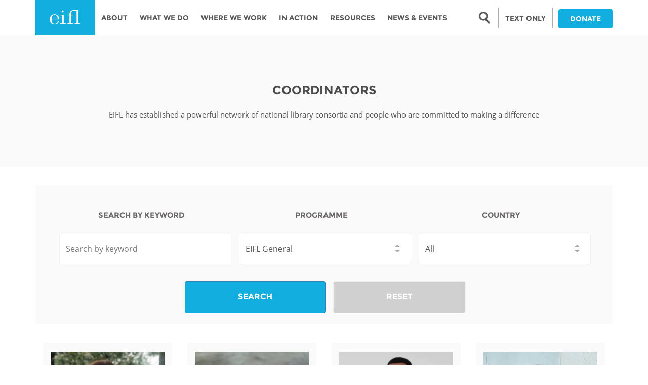

--- FILE ---
content_type: text/html; charset=utf-8
request_url: https://www.eifl.net/coordinators?field_programme_tid_1=724
body_size: 16093
content:
<!DOCTYPE html PUBLIC "-//W3C//DTD XHTML+RDFa 1.0//EN"
  "http://www.w3.org/MarkUp/DTD/xhtml-rdfa-1.dtd">
<html lang="en" dir="ltr"
  xmlns:content="http://purl.org/rss/1.0/modules/content/"
  xmlns:dc="http://purl.org/dc/terms/"
  xmlns:foaf="http://xmlns.com/foaf/0.1/"
  xmlns:og="http://ogp.me/ns#"
  xmlns:rdfs="http://www.w3.org/2000/01/rdf-schema#"
  xmlns:sioc="http://rdfs.org/sioc/ns#"
  xmlns:sioct="http://rdfs.org/sioc/types#"
  xmlns:skos="http://www.w3.org/2004/02/skos/core#"
  xmlns:xsd="http://www.w3.org/2001/XMLSchema#">
<head profile="http://www.w3.org/1999/xhtml/vocab">
<!-- Google tag (gtag.js) -->
<script async src="https://www.googletagmanager.com/gtag/js?id=G-36D925Y6SW"></script>
<script>
  window.dataLayer = window.dataLayer || [];
  function gtag(){dataLayer.push(arguments);}
  gtag('js', new Date());
  gtag('config', 'G-36D925Y6SW');
</script>
<script>L_DISABLE_3D = true;</script>
  <meta charset="utf-8">
  <meta name="viewport" content="width=device-width, initial-scale=1.0">
  <meta http-equiv="Content-Type" content="text/html; charset=utf-8" />
<script src="https://www.google.com/recaptcha/api.js?hl=en" async="async" defer="defer"></script>
<link rel="shortcut icon" href="https://www.eifl.net/sites/all/themes/eifl/favicon.ico" type="image/vnd.microsoft.icon" />
<meta name="generator" content="Drupal 7 (https://www.drupal.org)" />
<link rel="canonical" href="https://www.eifl.net/coordinators" />
<link rel="shortlink" href="https://www.eifl.net/coordinators" />
  <title>| EIFL</title>
  <link type="text/css" rel="stylesheet" href="https://www.eifl.net/sites/default/files/css/css_lQaZfjVpwP_oGNqdtWCSpJT1EMqXdMiU84ekLLxQnc4.css" media="all" />
<link type="text/css" rel="stylesheet" href="https://www.eifl.net/sites/default/files/css/css_Eu07-XJjWgcmjbIhfM9dKI05m5bSGzRkCP_DtNZ4RqQ.css" media="all" />
<link type="text/css" rel="stylesheet" href="https://www.eifl.net/sites/default/files/css/css_HsHzQxk54mYjBVwyERD_FcHxMDpw7jd0dLz7E86t4i8.css" media="all" />
<link type="text/css" rel="stylesheet" href="https://cdnjs.cloudflare.com/ajax/libs/font-awesome/4.4.0/css/font-awesome.min.css" media="all" />
<link type="text/css" rel="stylesheet" href="https://www.eifl.net/sites/default/files/css/css_r6g3jNcQgn6e-x6XrUf4bnUNywmeOqVqT0wt_mQ7MPM.css" media="all" />
<style>.tb-megamenu.animate .mega > .mega-dropdown-menu,.tb-megamenu.animate.slide .mega > .mega-dropdown-menu > div{transition-delay:100ms;-webkit-transition-delay:100ms;-ms-transition-delay:100ms;-o-transition-delay:100ms;transition-duration:400ms;-webkit-transition-duration:400ms;-ms-transition-duration:400ms;-o-transition-duration:400ms;}
</style>
<link type="text/css" rel="stylesheet" href="https://www.eifl.net/sites/default/files/css/css_nxkj_vyofgbV3FBGvC0lE31b_MEjccICodwakODlINM.css" media="all" />
<link type="text/css" rel="stylesheet" href="https://www.eifl.net/sites/default/files/css/css_QrKYFQcXoaEVDGy6e4OZR59yyI0RQEK7YLOUnI1t5Ng.css" media="all" />
  <!-- HTML5 element support for IE6-8 -->
  <!--[if lt IE 9]>
    <script src="//html5shiv.googlecode.com/svn/trunk/html5.js"></script>
  <![endif]-->
</head>
<body class="html not-front not-logged-in no-sidebars page-coordinators i18n-en coordinators" >
  <div id="skip-link">
    <a href="#main-content" class="element-invisible element-focusable">Skip to main content</a>
  </div>
 <noscript>To get the best from this page, JavaScript should be enabled.</noscript>
    <header id="navbar" role="banner" class="navbar-main">
  <div class="container">
    <div class="navbar-header">
            <a class="logo pull-left" href="/" title="Home">
        <img src="https://www.eifl.net/sites/default/files/logo_0.png" alt="Home" />
      </a>
      
      
      <!-- .btn-navbar is used as the toggle for collapsed navbar content -->
      <!-- <button type="button" class="navbar-toggle" data-toggle="collapse" data-target=".navbar-collapse">
        <span class="sr-only">Toggle navigation</span>
        <span class="icon-bar"></span>
        <span class="icon-bar"></span>
        <span class="icon-bar"></span>
      </button> -->
    </div>

          <div class="navbars-collapse collapses">
        <nav role="navigation">
          <!--                        -->
                        <div class="region region-navigation">
    <section id="block-tb-megamenu-main-menu" class="block block-tb-megamenu clearfix">

      
  <div  data-duration="400" data-delay="100" id="tb-megamenu-main-menu" class="tb-megamenu tb-megamenu-main-menu animate fading" role="navigation" aria-label="Main navigation">
      <button data-target=".nav-collapse" data-toggle="collapse" class="btn btn-navbar tb-megamenu-button" type="button">
      <i class="fa fa-reorder"></i>
    </button>
    <div class="nav-collapse  always-show">
    <ul  class="tb-megamenu-nav nav level-0 items-8">
    <li  data-id="2045" data-level="1" data-type="menu_item" data-class="hide-menu" data-xicon="" data-caption="" data-alignsub="" data-group="0" data-hidewcol="0" data-hidesub="0" class="tb-megamenu-item level-1 mega hide-menu dropdown">
          <a href="#" class="tb_nolink ">
                Search      </a>
        <div  data-class="" data-width="" class="tb-megamenu-submenu dropdown-menu mega-dropdown-menu nav-child">
  <div class="mega-dropdown-inner">
    <div  class="tb-megamenu-row row-fluid">
  <div  data-showblocktitle="1" data-class="" data-width="12" data-hidewcol="" id="tb-megamenu-column-1" class="tb-megamenu-column span12  mega-col-nav">
  <div class="tb-megamenu-column-inner mega-inner clearfix">
        <div  data-type="block" data-block="search--form" class="tb-megamenu-block tb-block tb-megamenu-block">
  <div class="block-inner">
    <section id="block-search-form" class="block block-search clearfix">

      
  <form class="form-search content-search form-search content-search" action="/coordinators?field_programme_tid_1=724" method="post" id="search-block-form--2" accept-charset="UTF-8"><div><div>
      <h2 class="element-invisible">Search form</h2>
    <div class="input-group"><input title="Enter the terms you wish to search for." placeholder="Search" class="form-control form-text" type="text" id="edit-search-block-form--4" name="search_block_form" value="" size="15" maxlength="128" /><button type="submit" class="btn btn-default"><i class="icon glyphicon glyphicon-search" aria-hidden="true"></i></button><span class="img-icon"></span></div><button class="element-invisible element-invisible btn btn-primary form-submit" id="edit-submit--2" name="op" value="Search" type="submit">Search</button>
<input type="hidden" name="form_build_id" value="form-8bwQs9Qqwu_CK1BEpqL9cRGzk_rQeRW6DSCGQW-YJXk" />
<input type="hidden" name="form_id" value="search_block_form" />
</div>
</div></form>
</section> <!-- /.block -->
  </div>
</div>
  </div>
</div>
</div>
  </div>
</div>
  </li>

  <li  data-id="2046" data-level="1" data-type="menu_item" data-class="hide-menu-sm" data-xicon="" data-caption="" data-alignsub="" data-group="0" data-hidewcol="0" data-hidesub="0" class="tb-megamenu-item level-1 mega hide-menu-sm">
          <a href="/"  title="LOW BANDWIDTH VERSION">
                LOW BANDWIDTH VERSION                      </a>
          </li>

  <li  data-id="218" data-level="1" data-type="menu_item" data-class="" data-xicon="" data-caption="" data-alignsub="" data-group="0" data-hidewcol="1" data-hidesub="0" class="tb-megamenu-item level-1 mega sub-hidden-collapse dropdown active active-trail">
          <a href="/page/about"  class="dropdown-toggle">
                About                      </a>
        <div  data-class="" data-width="280" style="width: 280px;" class="tb-megamenu-submenu dropdown-menu mega-dropdown-menu nav-child">
  <div class="mega-dropdown-inner">
    <div  class="tb-megamenu-row row-fluid">
  <div  data-class="" data-width="12" data-hidewcol="0" id="tb-megamenu-column-5" class="tb-megamenu-column span12  mega-col-nav">
  <div class="tb-megamenu-column-inner mega-inner clearfix">
        <ul  class="tb-megamenu-subnav mega-nav level-1 items-10">
    <li  data-id="1066" data-level="2" data-type="menu_item" data-class="" data-xicon="" data-caption="" data-alignsub="" data-group="0" data-hidewcol="0" data-hidesub="0" class="tb-megamenu-item level-2 mega">
          <a href="/page/history"  title="History">
                History                      </a>
          </li>

  <li  data-id="756" data-level="2" data-type="menu_item" data-class="menu-first-left" data-xicon="" data-caption="" data-alignsub="" data-group="1" data-hidewcol="0" data-hidesub="0" class="tb-megamenu-item level-2 mega menu-first-left mega-group">
          <a href="#" class="tb_nolink ">
                Leadership      </a>
        <div  data-class="" data-width="" class="tb-megamenu-submenu mega-group-ct nav-child">
  <div class="mega-dropdown-inner">
    <div  class="tb-megamenu-row row-fluid">
  <div  data-class="" data-width="12" data-hidewcol="0" id="tb-megamenu-column-2" class="tb-megamenu-column span12  mega-col-nav">
  <div class="tb-megamenu-column-inner mega-inner clearfix">
        <ul  class="tb-megamenu-subnav mega-nav level-2 items-2">
    <li  data-id="641" data-level="3" data-type="menu_item" data-class="" data-xicon="" data-caption="" data-alignsub="" data-group="0" data-hidewcol="0" data-hidesub="0" class="tb-megamenu-item level-3 mega">
          <a href="/management"  title="Management board">
                Management board                      </a>
          </li>

  <li  data-id="643" data-level="3" data-type="menu_item" data-class="" data-xicon="" data-caption="" data-alignsub="" data-group="0" data-hidewcol="0" data-hidesub="0" class="tb-megamenu-item level-3 mega">
          <a href="/meet-the-team"  title="Staff">
                Staff                      </a>
          </li>
</ul>
  </div>
</div>
</div>
  </div>
</div>
  </li>

  <li  data-id="1068" data-level="2" data-type="menu_item" data-class="menu-first-left" data-xicon="" data-caption="" data-alignsub="" data-group="1" data-hidewcol="0" data-hidesub="0" class="tb-megamenu-item level-2 mega menu-first-left mega-group">
          <a href="#" class="tb_nolink ">
                Accountability      </a>
        <div  data-class="" data-width="" class="tb-megamenu-submenu mega-group-ct nav-child">
  <div class="mega-dropdown-inner">
    <div  class="tb-megamenu-row row-fluid">
  <div  data-class="" data-width="12" data-hidewcol="0" id="tb-megamenu-column-3" class="tb-megamenu-column span12  mega-col-nav">
  <div class="tb-megamenu-column-inner mega-inner clearfix">
        <ul  class="tb-megamenu-subnav mega-nav level-2 items-2">
    <li  data-id="1069" data-level="3" data-type="menu_item" data-class="" data-xicon="" data-caption="" data-alignsub="" data-group="0" data-hidewcol="0" data-hidesub="0" class="tb-megamenu-item level-3 mega">
          <a href="/page/annual-reports" >
                Annual Report                      </a>
          </li>

  <li  data-id="1070" data-level="3" data-type="menu_item" data-class="" data-xicon="" data-caption="" data-alignsub="" data-group="0" data-hidewcol="0" data-hidesub="0" class="tb-megamenu-item level-3 mega">
          <a href="/page/public-benefits-organization-anbi" >
                ANBI                      </a>
          </li>
</ul>
  </div>
</div>
</div>
  </div>
</div>
  </li>

  <li  data-id="22886" data-level="2" data-type="menu_item" data-class="" data-xicon="" data-caption="" data-alignsub="" data-group="0" data-hidewcol="0" data-hidesub="0" class="tb-megamenu-item level-2 mega">
          <a href="/resources/eifl-strategic-plan-2024-2026" >
                Strategic Plan: 2024 - 2026                      </a>
          </li>

  <li  data-id="1071" data-level="2" data-type="menu_item" data-class="" data-xicon="" data-caption="" data-alignsub="" data-group="0" data-hidewcol="0" data-hidesub="0" class="tb-megamenu-item level-2 mega">
          <a href="/page/awards" >
                Awards                      </a>
          </li>

  <li  data-id="1072" data-level="2" data-type="menu_item" data-class="menu-first-left" data-xicon="" data-caption="" data-alignsub="" data-group="1" data-hidewcol="0" data-hidesub="0" class="tb-megamenu-item level-2 mega menu-first-left mega-group active active-trail">
          <a href="#" class="tb_nolink ">
                Network      </a>
        <div  data-class="" data-width="" class="tb-megamenu-submenu mega-group-ct nav-child">
  <div class="mega-dropdown-inner">
    <div  class="tb-megamenu-row row-fluid">
  <div  data-class="" data-width="12" data-hidewcol="0" id="tb-megamenu-column-4" class="tb-megamenu-column span12  mega-col-nav">
  <div class="tb-megamenu-column-inner mega-inner clearfix">
        <ul  class="tb-megamenu-subnav mega-nav level-2 items-2">
    <li  data-id="1073" data-level="3" data-type="menu_item" data-class="" data-xicon="" data-caption="" data-alignsub="" data-group="0" data-hidewcol="0" data-hidesub="0" class="tb-megamenu-item level-3 mega active active-trail">
          <a href="/coordinators"  title="Coordinators">
                Coordinators                      </a>
          </li>

  <li  data-id="1074" data-level="3" data-type="menu_item" data-class="" data-xicon="" data-caption="" data-alignsub="" data-group="0" data-hidewcol="0" data-hidesub="0" class="tb-megamenu-item level-3 mega">
          <a href="/page/library-consortia" >
                Library consortia                      </a>
          </li>
</ul>
  </div>
</div>
</div>
  </div>
</div>
  </li>

  <li  data-id="1076" data-level="2" data-type="menu_item" data-class="" data-xicon="" data-caption="" data-alignsub="" data-group="0" data-hidewcol="0" data-hidesub="0" class="tb-megamenu-item level-2 mega">
          <a href="/page/our-funders" >
                Funders                      </a>
          </li>

  <li  data-id="1077" data-level="2" data-type="menu_item" data-class="" data-xicon="" data-caption="" data-alignsub="" data-group="0" data-hidewcol="0" data-hidesub="0" class="tb-megamenu-item level-2 mega">
          <a href="/page/our-partners" >
                Partners                      </a>
          </li>

  <li  data-id="1078" data-level="2" data-type="menu_item" data-class="" data-xicon="" data-caption="" data-alignsub="" data-group="0" data-hidewcol="0" data-hidesub="0" class="tb-megamenu-item level-2 mega">
          <a href="/page/contact-us" >
                Contact us                      </a>
          </li>

  <li  data-id="1079" data-level="2" data-type="menu_item" data-class="" data-xicon="" data-caption="" data-alignsub="" data-group="0" data-hidewcol="0" data-hidesub="0" class="tb-megamenu-item level-2 mega">
          <a href="/faq-page"  title="FAQs">
                FAQs                      </a>
          </li>
</ul>
  </div>
</div>
</div>
  </div>
</div>
  </li>

  <li  data-id="439" data-level="1" data-type="menu_item" data-class="" data-xicon="" data-caption="" data-alignsub="" data-group="0" data-hidewcol="1" data-hidesub="0" class="tb-megamenu-item level-1 mega sub-hidden-collapse dropdown">
          <a href="/page/what-we-do"  class="dropdown-toggle">
                What We Do                      </a>
        <div  data-class="" data-width="280" style="width: 280px;" class="tb-megamenu-submenu dropdown-menu mega-dropdown-menu nav-child">
  <div class="mega-dropdown-inner">
    <div  class="tb-megamenu-row row-fluid">
  <div  data-class="" data-width="12" data-hidewcol="0" id="tb-megamenu-column-8" class="tb-megamenu-column span12  mega-col-nav">
  <div class="tb-megamenu-column-inner mega-inner clearfix">
        <ul  class="tb-megamenu-subnav mega-nav level-1 items-7">
    <li  data-id="1080" data-level="2" data-type="menu_item" data-class="menu-first-left" data-xicon="" data-caption="" data-alignsub="" data-group="1" data-hidewcol="0" data-hidesub="0" class="tb-megamenu-item level-2 mega menu-first-left mega-group">
          <a href="#" class="tb_nolink ">
                Programmes      </a>
        <div  data-class="" data-width="" class="tb-megamenu-submenu mega-group-ct nav-child">
  <div class="mega-dropdown-inner">
    <div  class="tb-megamenu-row row-fluid">
  <div  data-class="" data-width="12" data-hidewcol="0" id="tb-megamenu-column-6" class="tb-megamenu-column span12  mega-col-nav">
  <div class="tb-megamenu-column-inner mega-inner clearfix">
        <ul  class="tb-megamenu-subnav mega-nav level-2 items-4">
    <li  data-id="1082" data-level="3" data-type="menu_item" data-class="" data-xicon="" data-caption="" data-alignsub="" data-group="0" data-hidewcol="0" data-hidesub="0" class="tb-megamenu-item level-3 mega">
          <a href="/programmes/licensing-programme"  title="Licensing Programme">
                Licensing Programme                      </a>
          </li>

  <li  data-id="1081" data-level="3" data-type="menu_item" data-class="" data-xicon="" data-caption="" data-alignsub="" data-group="0" data-hidewcol="0" data-hidesub="0" class="tb-megamenu-item level-3 mega">
          <a href="/programmes/copyright-and-libraries-programme"  title="Copyright and Libraries Programme ">
                Copyright and Libraries Programme                       </a>
          </li>

  <li  data-id="1083" data-level="3" data-type="menu_item" data-class="" data-xicon="" data-caption="" data-alignsub="" data-group="0" data-hidewcol="0" data-hidesub="0" class="tb-megamenu-item level-3 mega">
          <a href="/programmes/open-access-programme"  title="Open Access Programme">
                Open Access Programme                      </a>
          </li>

  <li  data-id="1084" data-level="3" data-type="menu_item" data-class="" data-xicon="" data-caption="" data-alignsub="" data-group="0" data-hidewcol="0" data-hidesub="0" class="tb-megamenu-item level-3 mega">
          <a href="/programmes/public-library-innovation-programme"  title="Public Library Innovation Programme">
                Public Library Innovation Programme                      </a>
          </li>
</ul>
  </div>
</div>
</div>
  </div>
</div>
  </li>

  <li  data-id="1608" data-level="2" data-type="menu_item" data-class="" data-xicon="" data-caption="" data-alignsub="" data-group="0" data-hidewcol="0" data-hidesub="0" class="tb-megamenu-item level-2 mega">
          <a href="/e-resources"  title="EIFL licensed e-resources ">
                EIFL licensed e-resources                       </a>
          </li>

  <li  data-id="17516" data-level="2" data-type="menu_item" data-class="" data-xicon="" data-caption="" data-alignsub="" data-group="0" data-hidewcol="0" data-hidesub="0" class="tb-megamenu-item level-2 mega">
          <a href="/technology"  title="EIFL negotiated research support services">
                EIFL negotiated research support services                      </a>
          </li>

  <li  data-id="17517" data-level="2" data-type="menu_item" data-class="" data-xicon="" data-caption="" data-alignsub="" data-group="0" data-hidewcol="0" data-hidesub="0" class="tb-megamenu-item level-2 mega">
          <a href="/apcs"  title="EIFL negotiated APCs">
                EIFL negotiated APCs                      </a>
          </li>

  <li  data-id="1086" data-level="2" data-type="menu_item" data-class="" data-xicon="" data-caption="" data-alignsub="" data-group="0" data-hidewcol="0" data-hidesub="0" class="tb-megamenu-item level-2 mega">
          <a href="/page/general-assembly" >
                General Assembly                      </a>
          </li>

  <li  data-id="1087" data-level="2" data-type="menu_item" data-class="menu-first-left" data-xicon="" data-caption="" data-alignsub="" data-group="1" data-hidewcol="0" data-hidesub="0" class="tb-megamenu-item level-2 mega menu-first-left mega-group">
          <a href="#" class="tb_nolink ">
                EIFL Innovation Awards      </a>
        <div  data-class="" data-width="" class="tb-megamenu-submenu mega-group-ct nav-child">
  <div class="mega-dropdown-inner">
    <div  class="tb-megamenu-row row-fluid">
  <div  data-showblocktitle="0" data-class="" data-width="12" data-hidewcol="0" id="tb-megamenu-column-7" class="tb-megamenu-column span12  mega-col-nav">
  <div class="tb-megamenu-column-inner mega-inner clearfix">
        <div  data-type="block" data-block="menu--menu-innovation-awards" class="tb-megamenu-block tb-block tb-megamenu-block">
  <div class="block-inner">
    <section id="block-menu-menu-innovation-awards" class="block block-menu clearfix">

      
  <ul class="menu nav"><li class="first leaf"><a href="/programme/public-library-innovation-programme/about-awards" title="">About the awards</a></li>
<li class="leaf"><a href="/programme/public-library-innovation-programme/eifl-public-library-innovation-award-19" title="">Innovation Award #19</a></li>
<li class="leaf"><a href="/eifl-action-gallery?combine=Contributing%20to%20Literacy%3A%20Innovation%20Award&amp;field_topic_tid_1=All&amp;field_country_tid_1=All" title="">Literacy</a></li>
<li class="leaf"><a href="/eifl-action-gallery?combine=COVID-19%3A%20Innovation%20Award&amp;field_topic_tid_1=All&amp;field_country_tid_1=All" title="">COVID-19</a></li>
<li class="leaf"><a href="/eifl-action-gallery?combine=Creative%20use%20of%20ICT%3A%20Innovation%20Award&amp;field_topic_tid_1=All&amp;field_country_tid_1=All" title="">Creative use of ICT in public libraries</a></li>
<li class="leaf"><a href="/eifl-action-gallery?combine=Economic%20Wellbeing%3A%20Innovation%20Award&amp;field_topic_tid_1=All&amp;field_country_tid_1=All" title="">Economic Wellbeing</a></li>
<li class="leaf"><a href="/eifl-action-gallery?combine=PLIP-Education&amp;field_topic_tid_1=All&amp;field_country_tid_1=All" title="">Education</a></li>
<li class="leaf"><a href="/eifl-action-gallery?combine=Empowering%20Women%20and%20Girls%3A%20Innovation%20Award&amp;field_topic_tid_1=All&amp;field_country_tid_1=All" title="">Empowering Women and Girls</a></li>
<li class="leaf"><a href="/eifl-action-gallery?combine=Health%3A%20Innovation%20Award&amp;field_topic_tid_1=All&amp;field_country_tid_1=All" title="">Health</a></li>
<li class="leaf"><a href="/eifl-action-gallery?combine=Open%20Government%3A%20Innovation%20Award&amp;field_topic_tid_1=All&amp;field_country_tid_1=All" title="">Open Government</a></li>
<li class="leaf"><a href="/eifl-action-gallery?combine=Social%20Inclusion%3A%20Innovation%20Award&amp;field_topic_tid_1=All&amp;field_country_tid_1=All" title="">Digital &amp; Social Inclusion</a></li>
<li class="leaf"><a href="/eifl-action-gallery?combine=Protecting%20the%20Environment%3A%20Innovation%20Award&amp;field_topic_tid_1=All&amp;field_country_tid_1=All" title="">Environment / Climate Action</a></li>
<li class="last leaf"><a href="http://www.eifl.net/eifl-action-gallery?combine=Online%20safety%3A%20Innovation%20Award&amp;field_topic_tid_1=All&amp;field_country_tid_1=All" title="">Promoting Safety Online</a></li>
</ul>
</section> <!-- /.block -->
  </div>
</div>
  </div>
</div>
</div>
  </div>
</div>
  </li>

  <li  data-id="12890" data-level="2" data-type="menu_item" data-class="" data-xicon="" data-caption="" data-alignsub="" data-group="0" data-hidewcol="0" data-hidesub="0" class="tb-megamenu-item level-2 mega">
          <a href="/page/donate-0" >
                Support our work                      </a>
          </li>
</ul>
  </div>
</div>
</div>
  </div>
</div>
  </li>

  <li  data-id="440" data-level="1" data-type="menu_item" data-class="" data-xicon="" data-caption="" data-alignsub="justify" data-group="0" data-hidewcol="1" data-hidesub="0" class="tb-megamenu-item level-1 mega mega-align-justify sub-hidden-collapse dropdown">
          <a href="/where-we-work"  class="dropdown-toggle" title="Where we work">
                Where we work                      </a>
        <div  data-class="country-menu" data-width="800" style="width: 800px;" class="tb-megamenu-submenu country-menu dropdown-menu mega-dropdown-menu nav-child">
  <div class="mega-dropdown-inner">
    <div  class="tb-megamenu-row row-fluid">
  <div  data-class="country-label" data-width="3" data-hidewcol="1" id="tb-megamenu-column-9" class="tb-megamenu-column span3  mega-col-nav country-label country-label hidden-collapse">
  <div class="tb-megamenu-column-inner mega-inner clearfix">
        <ul  class="tb-megamenu-subnav mega-nav level-1 items-1">
    <li  data-id="644" data-level="2" data-type="menu_item" data-class="" data-xicon="" data-caption="" data-alignsub="" data-group="0" data-hidewcol="0" data-hidesub="0" class="tb-megamenu-item level-2 mega">
          <a href="#" class="tb_nolink ">
                AFRICA      </a>
          </li>
</ul>
  </div>
</div>

<div  data-showblocktitle="0" data-class="" data-width="2" data-hidewcol="" id="tb-megamenu-column-10" class="tb-megamenu-column span2  mega-col-nav">
  <div class="tb-megamenu-column-inner mega-inner clearfix">
        <div  data-type="block" data-block="menu--menu-africa" class="tb-megamenu-block tb-block tb-megamenu-block">
  <div class="block-inner">
    <section id="block-menu-menu-africa" class="block block-menu clearfix">

      
  <ul class="menu nav"><li class="first leaf"><a href="/country/angola" title="">Angola</a></li>
<li class="leaf"><a href="/country/botswana" title="">Botswana</a></li>
<li class="leaf"><a href="/country/congo" title="">Congo</a></li>
<li class="leaf"><a href="/country/cote-divoire" title="">Côte D&#039;ivoire</a></li>
<li class="last leaf"><a href="/country/ethiopia" title="">Ethiopia</a></li>
</ul>
</section> <!-- /.block -->
  </div>
</div>
  </div>
</div>

<div  data-showblocktitle="0" data-class="" data-width="2" data-hidewcol="" id="tb-megamenu-column-11" class="tb-megamenu-column span2  mega-col-nav">
  <div class="tb-megamenu-column-inner mega-inner clearfix">
        <div  data-type="block" data-block="menu--menu-africa-column-2" class="tb-megamenu-block tb-block tb-megamenu-block">
  <div class="block-inner">
    <section id="block-menu-menu-africa-column-2" class="block block-menu clearfix">

      
  <ul class="menu nav"><li class="first leaf"><a href="/country/ghana" title="">Ghana</a></li>
<li class="leaf"><a href="/country/kenya" title="">Kenya</a></li>
<li class="leaf"><a href="/country/lesotho" title="">Lesotho</a></li>
<li class="leaf"><a href="/country/malawi" title="">Malawi</a></li>
<li class="leaf"><a href="/country/morocco" title="">Morocco</a></li>
<li class="last leaf"><a href="/country/mozambique" title="">Mozambique</a></li>
</ul>
</section> <!-- /.block -->
  </div>
</div>
  </div>
</div>

<div  data-showblocktitle="0" data-class="" data-width="2" data-hidewcol="" id="tb-megamenu-column-12" class="tb-megamenu-column span2  mega-col-nav">
  <div class="tb-megamenu-column-inner mega-inner clearfix">
        <div  data-type="block" data-block="menu--menu-africa-column-3" class="tb-megamenu-block tb-block tb-megamenu-block">
  <div class="block-inner">
    <section id="block-menu-menu-africa-column-3" class="block block-menu clearfix">

      
  <ul class="menu nav"><li class="first leaf"><a href="/country/namibia" title="">Namibia</a></li>
<li class="leaf"><a href="/country/nigeria" title="">Nigeria</a></li>
<li class="leaf"><a href="/country/rwanda" title="">Rwanda</a></li>
<li class="leaf"><a href="/country/senegal" title="">Senegal</a></li>
<li class="last leaf"><a href="/country/south-africa" title="">South Africa</a></li>
</ul>
</section> <!-- /.block -->
  </div>
</div>
  </div>
</div>

<div  data-showblocktitle="0" data-class="" data-width="2" data-hidewcol="" id="tb-megamenu-column-13" class="tb-megamenu-column span2  mega-col-nav">
  <div class="tb-megamenu-column-inner mega-inner clearfix">
        <div  data-type="block" data-block="menu--menu-africa-column-4" class="tb-megamenu-block tb-block tb-megamenu-block">
  <div class="block-inner">
    <section id="block-menu-menu-africa-column-4" class="block block-menu clearfix">

      
  <ul class="menu nav"><li class="first leaf"><a href="/country/tanzania" title="">Tanzania</a></li>
<li class="leaf"><a href="/country/togo" title="">Togo</a></li>
<li class="leaf"><a href="/country/tunisia" title="">Tunisia</a></li>
<li class="leaf"><a href="/country/uganda" title="">Uganda</a></li>
<li class="leaf"><a href="/country/zambia" title="">Zambia</a></li>
<li class="last leaf"><a href="/country/zimbabwe" title="">Zimbabwe</a></li>
</ul>
</section> <!-- /.block -->
  </div>
</div>
  </div>
</div>
</div>

<div  class="tb-megamenu-row row-fluid">
  <div  data-class="country-label" data-width="3" data-hidewcol="" id="tb-megamenu-column-14" class="tb-megamenu-column span3  mega-col-nav country-label">
  <div class="tb-megamenu-column-inner mega-inner clearfix">
        <ul  class="tb-megamenu-subnav mega-nav level-1 items-1">
    <li  data-id="713" data-level="2" data-type="menu_item" data-class="" data-xicon="" data-caption="" data-alignsub="" data-group="0" data-hidewcol="0" data-hidesub="0" class="tb-megamenu-item level-2 mega">
          <a href="#" class="tb_nolink ">
                ASIA PACIFIC      </a>
          </li>
</ul>
  </div>
</div>

<div  data-showblocktitle="0" data-class="" data-width="2" data-hidewcol="" id="tb-megamenu-column-15" class="tb-megamenu-column span2  mega-col-nav">
  <div class="tb-megamenu-column-inner mega-inner clearfix">
        <div  data-type="block" data-block="menu--menu-asia" class="tb-megamenu-block tb-block tb-megamenu-block">
  <div class="block-inner">
    <section id="block-menu-menu-asia" class="block block-menu clearfix">

      
  <ul class="menu nav"><li class="first leaf"><a href="/country/cambodia" title="">Cambodia</a></li>
<li class="leaf"><a href="/country/china" title="">China</a></li>
<li class="last leaf"><a href="/country/fiji" title="">Fiji</a></li>
</ul>
</section> <!-- /.block -->
  </div>
</div>
  </div>
</div>

<div  data-showblocktitle="0" data-class="" data-width="2" data-hidewcol="" id="tb-megamenu-column-16" class="tb-megamenu-column span2  mega-col-nav">
  <div class="tb-megamenu-column-inner mega-inner clearfix">
        <div  data-type="block" data-block="menu--menu-asia-column-2" class="tb-megamenu-block tb-block tb-megamenu-block">
  <div class="block-inner">
    <section id="block-menu-menu-asia-column-2" class="block block-menu clearfix">

      
  <ul class="menu nav"><li class="first leaf"><a href="/country/kazakhstan" title="">Kazakhstan</a></li>
<li class="leaf"><a href="/country/kyrgyzstan" title="">Kyrgyzstan</a></li>
<li class="last leaf"><a href="/country/laos" title="">Laos</a></li>
</ul>
</section> <!-- /.block -->
  </div>
</div>
  </div>
</div>

<div  data-showblocktitle="0" data-class="" data-width="2" data-hidewcol="" id="tb-megamenu-column-17" class="tb-megamenu-column span2  mega-col-nav">
  <div class="tb-megamenu-column-inner mega-inner clearfix">
        <div  data-type="block" data-block="menu--menu-asia-column-3" class="tb-megamenu-block tb-block tb-megamenu-block">
  <div class="block-inner">
    <section id="block-menu-menu-asia-column-3" class="block block-menu clearfix">

      
  <ul class="menu nav"><li class="first leaf"><a href="/country/maldives" title="">Maldives</a></li>
<li class="leaf"><a href="/country/mongolia" title="">Mongolia</a></li>
<li class="last leaf"><a href="/country/myanmar" title="">Myanmar</a></li>
</ul>
</section> <!-- /.block -->
  </div>
</div>
  </div>
</div>

<div  data-showblocktitle="0" data-class="" data-width="2" data-hidewcol="" id="tb-megamenu-column-18" class="tb-megamenu-column span2  mega-col-nav">
  <div class="tb-megamenu-column-inner mega-inner clearfix">
        <div  data-type="block" data-block="menu--menu-asia-column-4" class="tb-megamenu-block tb-block tb-megamenu-block">
  <div class="block-inner">
    <section id="block-menu-menu-asia-column-4" class="block block-menu clearfix">

      
  <ul class="menu nav"><li class="first leaf"><a href="/country/nepal" title="">Nepal</a></li>
<li class="leaf"><a href="/country/thailand" title="">Thailand</a></li>
<li class="last leaf"><a href="/country/uzbekistan" title="">Uzbekistan</a></li>
</ul>
</section> <!-- /.block -->
  </div>
</div>
  </div>
</div>
</div>

<div  class="tb-megamenu-row row-fluid">
  <div  data-class="country-label" data-width="3" data-hidewcol="" id="tb-megamenu-column-19" class="tb-megamenu-column span3  mega-col-nav country-label">
  <div class="tb-megamenu-column-inner mega-inner clearfix">
        <ul  class="tb-megamenu-subnav mega-nav level-1 items-1">
    <li  data-id="645" data-level="2" data-type="menu_item" data-class="" data-xicon="" data-caption="" data-alignsub="" data-group="0" data-hidewcol="0" data-hidesub="0" class="tb-megamenu-item level-2 mega">
          <a href="#" class="tb_nolink ">
                EUROPE      </a>
          </li>
</ul>
  </div>
</div>

<div  data-showblocktitle="0" data-class="" data-width="2" data-hidewcol="" id="tb-megamenu-column-20" class="tb-megamenu-column span2  mega-col-nav">
  <div class="tb-megamenu-column-inner mega-inner clearfix">
        <div  data-type="block" data-block="menu--menu-europe-column-1" class="tb-megamenu-block tb-block tb-megamenu-block">
  <div class="block-inner">
    <section id="block-menu-menu-europe-column-1" class="block block-menu clearfix">

      
  <ul class="menu nav"><li class="first leaf"><a href="/country/albania" title="">Albania</a></li>
<li class="leaf"><a href="/country/armenia" title="">Armenia</a></li>
<li class="leaf"><a href="/country/azerbaijan" title="">Azerbaijan</a></li>
<li class="leaf"><a href="/country/bosnia-herzegovina" title="">Bosnia and Herzegovina</a></li>
<li class="last leaf"><a href="/country/bulgaria" title="">Bulgaria</a></li>
</ul>
</section> <!-- /.block -->
  </div>
</div>
  </div>
</div>

<div  data-showblocktitle="0" data-class="" data-width="2" data-hidewcol="" id="tb-megamenu-column-21" class="tb-megamenu-column span2  mega-col-nav">
  <div class="tb-megamenu-column-inner mega-inner clearfix">
        <div  data-type="block" data-block="menu--menu-europe-column-2" class="tb-megamenu-block tb-block tb-megamenu-block">
  <div class="block-inner">
    <section id="block-menu-menu-europe-column-2" class="block block-menu clearfix">

      
  <ul class="menu nav"><li class="first leaf"><a href="/country/croatia" title="">Croatia</a></li>
<li class="leaf"><a href="/country/czech-republic" title="">Czech Republic</a></li>
<li class="leaf"><a href="/country/estonia" title="">Estonia</a></li>
<li class="leaf"><a href="/country/georgia" title="">Georgia</a></li>
<li class="last leaf"><a href="/country/hungary" title="">Hungary</a></li>
</ul>
</section> <!-- /.block -->
  </div>
</div>
  </div>
</div>

<div  data-showblocktitle="0" data-class="" data-width="2" data-hidewcol="" id="tb-megamenu-column-22" class="tb-megamenu-column span2  mega-col-nav">
  <div class="tb-megamenu-column-inner mega-inner clearfix">
        <div  data-type="block" data-block="menu--menu-europe-column-3" class="tb-megamenu-block tb-block tb-megamenu-block">
  <div class="block-inner">
    <section id="block-menu-menu-europe-column-3" class="block block-menu clearfix">

      
  <ul class="menu nav"><li class="first leaf"><a href="/country/kosovo" title="">Kosovo</a></li>
<li class="leaf"><a href="/country/latvia" title="">Latvia</a></li>
<li class="leaf"><a href="/country/lithuania" title="">Lithuania</a></li>
<li class="leaf"><a href="/country/moldova" title="">Moldova</a></li>
<li class="last leaf"><a href="/country/north-macedonia" title="">North Macedonia</a></li>
</ul>
</section> <!-- /.block -->
  </div>
</div>
  </div>
</div>

<div  data-showblocktitle="0" data-class="" data-width="2" data-hidewcol="" id="tb-megamenu-column-23" class="tb-megamenu-column span2  mega-col-nav">
  <div class="tb-megamenu-column-inner mega-inner clearfix">
        <div  data-type="block" data-block="menu--menu-europe-column-4" class="tb-megamenu-block tb-block tb-megamenu-block">
  <div class="block-inner">
    <section id="block-menu-menu-europe-column-4" class="block block-menu clearfix">

      
  <ul class="menu nav"><li class="first leaf"><a href="/country/poland" title="">Poland</a></li>
<li class="leaf"><a href="/country/romania" title="">Romania</a></li>
<li class="leaf"><a href="/country/serbia" title="">Serbia</a></li>
<li class="leaf"><a href="/country/slovakia" title="">Slovakia</a></li>
<li class="leaf"><a href="/country/slovenia" title="">Slovenia</a></li>
<li class="last leaf"><a href="/country/ukraine" title="">Ukraine</a></li>
</ul>
</section> <!-- /.block -->
  </div>
</div>
  </div>
</div>
</div>

<div  class="tb-megamenu-row row-fluid">
  <div  data-class="country-label" data-width="3" data-hidewcol="" id="tb-megamenu-column-24" class="tb-megamenu-column span3  mega-col-nav country-label">
  <div class="tb-megamenu-column-inner mega-inner clearfix">
        <ul  class="tb-megamenu-subnav mega-nav level-1 items-1">
    <li  data-id="714" data-level="2" data-type="menu_item" data-class="" data-xicon="" data-caption="" data-alignsub="" data-group="0" data-hidewcol="0" data-hidesub="0" class="tb-megamenu-item level-2 mega">
          <a href="#" class="tb_nolink ">
                LATIN AMERICA      </a>
          </li>
</ul>
  </div>
</div>

<div  data-showblocktitle="0" data-class="" data-width="2" data-hidewcol="" id="tb-megamenu-column-25" class="tb-megamenu-column span2  mega-col-nav">
  <div class="tb-megamenu-column-inner mega-inner clearfix">
        <div  data-type="block" data-block="menu--menu-latin-america" class="tb-megamenu-block tb-block tb-megamenu-block">
  <div class="block-inner">
    <section id="block-menu-menu-latin-america" class="block block-menu clearfix">

      
  <ul class="menu nav"><li class="first last leaf"><a href="/country/chile" title="">Chile</a></li>
</ul>
</section> <!-- /.block -->
  </div>
</div>
  </div>
</div>

<div  data-showblocktitle="0" data-class="" data-width="2" data-hidewcol="" id="tb-megamenu-column-26" class="tb-megamenu-column span2  mega-col-nav">
  <div class="tb-megamenu-column-inner mega-inner clearfix">
        <div  data-type="block" data-block="menu--menu-latin-america-2" class="tb-megamenu-block tb-block tb-megamenu-block">
  <div class="block-inner">
    <section id="block-menu-menu-latin-america-2" class="block block-menu clearfix">

      
  <ul class="menu nav"><li class="first last leaf"><a href="/country/colombia" title="">Colombia</a></li>
</ul>
</section> <!-- /.block -->
  </div>
</div>
  </div>
</div>
</div>

<div  class="tb-megamenu-row row-fluid">
  <div  data-class="country-label" data-width="3" data-hidewcol="" id="tb-megamenu-column-27" class="tb-megamenu-column span3  mega-col-nav country-label">
  <div class="tb-megamenu-column-inner mega-inner clearfix">
        <ul  class="tb-megamenu-subnav mega-nav level-1 items-1">
    <li  data-id="715" data-level="2" data-type="menu_item" data-class="" data-xicon="" data-caption="" data-alignsub="" data-group="0" data-hidewcol="0" data-hidesub="0" class="tb-megamenu-item level-2 mega">
          <a href="#" class="tb_nolink ">
                MIDDLE EAST &amp; NORTH AFRICA      </a>
          </li>
</ul>
  </div>
</div>

<div  data-showblocktitle="0" data-class="" data-width="2" data-hidewcol="" id="tb-megamenu-column-28" class="tb-megamenu-column span2  mega-col-nav">
  <div class="tb-megamenu-column-inner mega-inner clearfix">
        <div  data-type="block" data-block="menu--menu-middle-east" class="tb-megamenu-block tb-block tb-megamenu-block">
  <div class="block-inner">
    <section id="block-menu-menu-middle-east" class="block block-menu clearfix">

      
  <ul class="menu nav"><li class="first last leaf"><a href="/country/palestine" title="">Palestine</a></li>
</ul>
</section> <!-- /.block -->
  </div>
</div>
  </div>
</div>

<div  data-showblocktitle="0" data-class="" data-width="2" data-hidewcol="" id="tb-megamenu-column-29" class="tb-megamenu-column span2  mega-col-nav">
  <div class="tb-megamenu-column-inner mega-inner clearfix">
        <div  data-type="block" data-block="menu--menu-middle-east-2" class="tb-megamenu-block tb-block tb-megamenu-block">
  <div class="block-inner">
    <section id="block-menu-menu-middle-east-2" class="block block-menu clearfix">

      
  <ul class="menu nav"><li class="first last leaf"><a href="/country/sudan" title="">Sudan</a></li>
</ul>
</section> <!-- /.block -->
  </div>
</div>
  </div>
</div>

<div  data-showblocktitle="0" data-class="" data-width="2" data-hidewcol="" id="tb-megamenu-column-30" class="tb-megamenu-column span2  mega-col-nav">
  <div class="tb-megamenu-column-inner mega-inner clearfix">
        <div  data-type="block" data-block="menu--menu-middle-east-3" class="tb-megamenu-block tb-block tb-megamenu-block">
  <div class="block-inner">
    <section id="block-menu-menu-middle-east-3" class="block block-menu clearfix">

      
  <ul class="menu nav"><li class="first last leaf"><a href="/country/syria" title="">Syria</a></li>
</ul>
</section> <!-- /.block -->
  </div>
</div>
  </div>
</div>

<div  data-showblocktitle="0" data-class="" data-width="2" data-hidewcol="" id="tb-megamenu-column-31" class="tb-megamenu-column span2  mega-col-nav">
  <div class="tb-megamenu-column-inner mega-inner clearfix">
        <div  data-type="block" data-block="menu--menu-middle-east-4" class="tb-megamenu-block tb-block tb-megamenu-block">
  <div class="block-inner">
    <section id="block-menu-menu-middle-east-4" class="block block-menu clearfix">

      
  
</section> <!-- /.block -->
  </div>
</div>
  </div>
</div>
</div>
  </div>
</div>
  </li>

  <li  data-id="3942" data-level="1" data-type="menu_item" data-class="" data-xicon="" data-caption="" data-alignsub="" data-group="0" data-hidewcol="0" data-hidesub="0" class="tb-megamenu-item level-1 mega">
          <a href="/eifl-action-gallery"  title="IN ACTION">
                IN ACTION                      </a>
          </li>

  <li  data-id="861" data-level="1" data-type="menu_item" data-class="" data-xicon="" data-caption="" data-alignsub="" data-group="0" data-hidewcol="0" data-hidesub="0" class="tb-megamenu-item level-1 mega">
          <a href="/resources"  title="Resources">
                Resources                      </a>
          </li>

  <li  data-id="442" data-level="1" data-type="menu_item" data-class="" data-xicon="" data-caption="" data-alignsub="" data-group="0" data-hidewcol="1" data-hidesub="0" class="tb-megamenu-item level-1 mega sub-hidden-collapse dropdown">
          <a href="/news"  class="dropdown-toggle" title="News &amp; Events">
                News &amp; Events                      </a>
        <div  data-class="" data-width="280" style="width: 280px;" class="tb-megamenu-submenu dropdown-menu mega-dropdown-menu nav-child">
  <div class="mega-dropdown-inner">
    <div  class="tb-megamenu-row row-fluid">
  <div  data-class="" data-width="12" data-hidewcol="0" id="tb-megamenu-column-32" class="tb-megamenu-column span12  mega-col-nav">
  <div class="tb-megamenu-column-inner mega-inner clearfix">
        <ul  class="tb-megamenu-subnav mega-nav level-1 items-6">
    <li  data-id="1041" data-level="2" data-type="menu_item" data-class="" data-xicon="" data-caption="" data-alignsub="" data-group="0" data-hidewcol="0" data-hidesub="0" class="tb-megamenu-item level-2 mega">
          <a href="/news"  title="News">
                News                      </a>
          </li>

  <li  data-id="1042" data-level="2" data-type="menu_item" data-class="" data-xicon="" data-caption="" data-alignsub="" data-group="0" data-hidewcol="0" data-hidesub="0" class="tb-megamenu-item level-2 mega">
          <a href="/blogs"  title="Blog">
                Blog                      </a>
          </li>

  <li  data-id="1043" data-level="2" data-type="menu_item" data-class="" data-xicon="" data-caption="" data-alignsub="" data-group="0" data-hidewcol="0" data-hidesub="0" class="tb-megamenu-item level-2 mega">
          <a href="/events"  title="Events">
                Events                      </a>
          </li>

  <li  data-id="18113" data-level="2" data-type="menu_item" data-class="" data-xicon="" data-caption="" data-alignsub="" data-group="0" data-hidewcol="0" data-hidesub="0" class="tb-megamenu-item level-2 mega">
          <a href="/page/newsletter-archive" >
                Newsletter                      </a>
          </li>

  <li  data-id="1044" data-level="2" data-type="menu_item" data-class="" data-xicon="" data-caption="" data-alignsub="" data-group="0" data-hidewcol="0" data-hidesub="0" class="tb-megamenu-item level-2 mega">
          <a href="/media"  title="Media">
                Media                      </a>
          </li>

  <li  data-id="19704" data-level="2" data-type="menu_item" data-class="" data-xicon="" data-caption="" data-alignsub="" data-group="0" data-hidewcol="0" data-hidesub="0" class="tb-megamenu-item level-2 mega">
          <a href="/page/journalists-resource-page" >
                For journalists                      </a>
          </li>
</ul>
  </div>
</div>
</div>
  </div>
</div>
  </li>
</ul>
      </div>
  </div>

</section> <!-- /.block -->
  </div>
                                  <div class="region region-navigation-last">
    <section id="block-search-form--2" class="block block-search clearfix">

      
  <form class="form-search content-search form-search content-search" action="/coordinators?field_programme_tid_1=724" method="post" id="search-block-form--3" accept-charset="UTF-8"><div><div>
      <h2 class="element-invisible">Search form</h2>
    <div class="input-group"><input title="Enter the terms you wish to search for." placeholder="Search" class="form-control form-text" type="text" id="edit-search-block-form--6" name="search_block_form" value="" size="15" maxlength="128" /><button type="submit" class="btn btn-default"><i class="icon glyphicon glyphicon-search" aria-hidden="true"></i></button><span class="img-icon"></span></div><button class="element-invisible element-invisible btn btn-primary form-submit" id="edit-submit--3" name="op" value="Search" type="submit">Search</button>
<input type="hidden" name="form_build_id" value="form-yft0-hsmrmZmhQazPzF3RV7ENyJqTg-uFzOGNEt0ez4" />
<input type="hidden" name="form_id" value="search_block_form" />
</div>
</div></form>
</section> <!-- /.block -->
<section id="block-eifl-custom-block-low-bandwidth-link-header" class="block block-eifl-custom text-only clearfix">

      
  <a href="/low-bandwidth">TEXT ONLY</a>
</section> <!-- /.block -->
<section id="block-block-6" class="block block-block clearfix">

      
  <p><a class="btn-blue btn btn-lg-0 white montserratbold" href="/page/donate">DONATE</a></p>

</section> <!-- /.block -->
  </div>
                  </nav>
      </div>
      </div>
</header>
      <div class="content_top text-center grey-hero jumbo">  <div class="region region-content-top">
    <section id="block-bean-coordinators-listing-page-header" class="block block-bean header-block container clearfix">

        <h2 class="block-title">COORDINATORS</h2>
    
  <div class="entity entity-bean bean-headers clearfix" about="/block/coordinators-listing-page-header" typeof="">
        <div class="content">
    <div class="field field-name-field-resources-teaser field-type-text-long field-label-hidden"><div class="field-items"><div class="field-item even">EIFL has established a powerful network of national library consortia and people who are committed to making a difference
</div></div></div>  </div>
</div>

</section> <!-- /.block -->
  </div>
</div>


  
                  <div class="bread">
            <div class="container">
               <h2 class="element-invisible">You are here</h2><div class="breadcrumb"><span class="inline odd first"><a href="/">Home</a></span> <span class="delimiter">&gt;</span> <span class="inline even"><a href="/page/about">About</a></span> <span class="delimiter">&gt;</span> <span class="inline odd last">Network</span></div>            </div>
          </div>
            
    
<div class="main-container container">

  <header role="banner" id="page-header">
    
      </header> <!-- /#page-header -->

  <div class="row">

    
    <section class="col-sm-12">
            
      <a id="main-content"></a>
                              
                                             <div class="region region-content">
    <section id="block-system-main" class="block block-system clearfix">

      
  <div class="view view-coordinators-listing-page view-id-coordinators_listing_page view-display-id-page filter gallery mason view-dom-id-c12879da29b347247387687e146be30c">
        
      <div class="view-filters">
      <form action="/coordinators" method="get" id="views-exposed-form-coordinators-listing-page-page" accept-charset="UTF-8"><div><div class="views-exposed-form">
  <div class="views-exposed-widgets clearfix">
          <div id="edit-combine-wrapper" class="views-exposed-widget views-widget-filter-combine">
                  <label for="edit-combine">
            Search by keyword          </label>
                        <div class="views-widget">
          <div class="form-type-textfield form-item-combine form-item form-group">
 <input placeholder="Search by keyword" class="form-control form-text" type="text" id="edit-combine" name="combine" value="" size="30" maxlength="128" />
</div>
        </div>
              </div>
          <div id="edit-field-programme-tid-1-wrapper" class="views-exposed-widget views-widget-filter-field_programme_tid_1">
                  <label for="edit-field-programme-tid-1">
            Programme          </label>
                        <div class="views-widget">
          <div class="form-type-select form-item-field-programme-tid-1 form-item form-group">
 <select class="form-control form-select" id="edit-field-programme-tid-1" name="field_programme_tid_1"><option value="All">All</option><option value="303">Copyright and Libraries Programme</option><option value="252">Licensing Programme</option><option value="250">Open Access Programme</option><option value="251">Public Library Innovation Programme</option><option value="724" selected="selected">EIFL General</option></select>
</div>
        </div>
              </div>
          <div id="edit-field-country-tid-1-wrapper" class="views-exposed-widget views-widget-filter-field_country_tid_1">
                  <label for="edit-field-country-tid-1">
            Country          </label>
                        <div class="views-widget">
          <div class="form-type-select form-item-field-country-tid-1 form-item form-group">
 <select class="form-control form-select" id="edit-field-country-tid-1" name="field_country_tid_1"><option value="All" selected="selected">All</option><option value="441">Albania</option><option value="445">Armenia</option><option value="388">Azerbaijan</option><option value="390">Bosnia Herzegovina</option><option value="391">Botswana</option><option value="366">Bulgaria</option><option value="392">Cambodia</option><option value="368">Chile</option><option value="394">China</option><option value="369">Colombia</option><option value="1060">Congo</option><option value="1108">Côte d&#039;Ivoire</option><option value="370">Croatia</option><option value="371">Czech Republic</option><option value="396">Estonia</option><option value="397">Ethiopia</option><option value="398">Fiji</option><option value="399">Georgia</option><option value="400">Ghana</option><option value="372">Hungary</option><option value="373">Kazakhstan</option><option value="401">Kenya</option><option value="402">Kosovo</option><option value="403">Kyrgyzstan</option><option value="404">Laos</option><option value="405">Latvia</option><option value="406">Lesotho</option><option value="407">Lithuania</option><option value="409">Malawi</option><option value="410">Maldives</option><option value="412">Moldova</option><option value="414">Namibia</option><option value="415">Nepal</option><option value="408">North Macedonia</option><option value="417">Palestine</option><option value="418">Poland</option><option value="375">Romania</option><option value="420">Senegal</option><option value="421">Serbia</option><option value="376">Slovakia</option><option value="422">Slovenia</option><option value="377">South Africa</option><option value="423">Sudan</option><option value="378">Syria</option><option value="427">Tanzania</option><option value="428">Thailand</option><option value="385">Uganda</option><option value="383">Ukraine</option><option value="382">Uzbekistan</option><option value="381">Zambia</option><option value="379">Zimbabwe</option></select>
</div>
        </div>
              </div>
                    <div class="text-center center">
      <div class="views-exposed-widget views-submit-button">
      <button class="btn btn-primary form-submit" id="edit-submit-coordinators-listing-page" name="" value="SEARCH" type="submit">SEARCH</button>
      </div>
               <div class="views-exposed-widget views-reset-button">
      <button class="btn btn-default form-submit" id="edit-reset" name="op" value="RESET" type="submit">RESET</button>
      </div>
    </div>
      </div>
</div></div></form>    </div>
  
  
      <div class="view-content">
        <div class="views-row views-row-1 views-row-odd views-row-first col-sm-3">
      
  <div class="views-field views-field-field-image">        <div class="field-content"><a href="/coordinators/Albana_V"><img typeof="foaf:Image" src="https://www.eifl.net/sites/default/files/styles/eifl_in_action_programme/public/albana_velianj.jpeg?itok=LV4HAgBB" width="220" height="220" alt="" /></a></div>  </div>  
  <div class="views-field views-field-nothing views-field-title">        <span class="field-content"><a href="/coordinators/Albana_V">Albana Velianj</a></span>  </div>  
  <div class="views-field views-field-nothing-1 views-field-nothing-2 font-14">        <span class="field-content">Albana was nominated by the Albanian Library Consortium​ to serve a (...)</span>  </div>  
  <div class="views-field views-field-nothing-2 views-field-nothing-1">        <span class="field-content"><a href="country/albania"><a href="/country/albania"><span class="s-h"><img class="countryicon iconset-shiny countrycode-al" typeof="foaf:Image" src="https://www.eifl.net/sites/all/modules/contrib/countryicons_shiny/images/al.png" alt="AL" title="Albania" /></span> Albania</a></a>
</span>  </div>  
  <div class="views-field views-field-field-programme country-programme">        <div class="field-content"><a href="programmes/eifl-general">EIFL General</a>
</div>  </div>  </div>
  <div class="views-row views-row-2 views-row-even col-sm-3">
      
  <div class="views-field views-field-field-image">        <div class="field-content"><a href="/coordinators/Anna%20_C"><img typeof="foaf:Image" src="https://www.eifl.net/sites/default/files/styles/eifl_in_action_programme/public/anna_chulyan_general-assembly-vilnius-2023-a_zukovas.jpg?itok=akELjAQq" width="220" height="220" alt="" /></a></div>  </div>  
  <div class="views-field views-field-nothing views-field-title">        <span class="field-content"><a href="/coordinators/Anna%20_C">Anna Chulyan</a></span>  </div>  
  <div class="views-field views-field-nothing-1 views-field-nothing-2 font-14">        <span class="field-content">Anna was nominated by the Digital Library Association of Armenia (D (...)</span>  </div>  
  <div class="views-field views-field-nothing-2 views-field-nothing-1">        <span class="field-content"><a href="country/armenia"><a href="/country/armenia"><span class="s-h"><img class="countryicon iconset-shiny countrycode-am" typeof="foaf:Image" src="https://www.eifl.net/sites/all/modules/contrib/countryicons_shiny/images/am.png" alt="AM" title="Armenia" /></span> Armenia</a></a>
</span>  </div>  
  <div class="views-field views-field-field-programme country-programme">        <div class="field-content"><a href="programmes/eifl-general">EIFL General</a>
</div>  </div>  </div>
  <div class="views-row views-row-3 views-row-odd col-sm-3">
      
  <div class="views-field views-field-field-image">        <div class="field-content"><a href="/coordinators/Arnold_M"><img typeof="foaf:Image" src="https://www.eifl.net/sites/default/files/styles/eifl_in_action_programme/public/arnold_mwanzu_-_environmental_plastic_pollution_day-81.jpg?itok=nNNwfsyB" width="220" height="220" alt="" /></a></div>  </div>  
  <div class="views-field views-field-nothing views-field-title">        <span class="field-content"><a href="/coordinators/Arnold_M">Arnold Mwanzu</a></span>  </div>  
  <div class="views-field views-field-nothing-1 views-field-nothing-2 font-14">        <span class="field-content">Arnold was nominated by the Kenya Libraries and Information Service (...)</span>  </div>  
  <div class="views-field views-field-nothing-2 views-field-nothing-1">        <span class="field-content"><a href="country/kenya"><a href="/country/kenya"><span class="s-h"><img class="countryicon iconset-shiny countrycode-ke" typeof="foaf:Image" src="https://www.eifl.net/sites/all/modules/contrib/countryicons_shiny/images/ke.png" alt="KE" title="Kenya" /></span> Kenya</a></a>
</span>  </div>  
  <div class="views-field views-field-field-programme country-programme">        <div class="field-content"><div class="modal countries fade" id="countries-pro-" tabindex="-1" role="dialog" aria-labelledby="myModalLabel" aria-hidden="true"> 
		<div class="modal-dialog"> 
			<div class="modal-content"> 
				<div class="modal-header"> 
					<button type="button" class="close" data-dismiss="modal">
						<span aria-hidden="true">&times;</span><span class="sr-only">Close
						</span>
					</button> 
					<h4 class="modal-title">EIFL Programmes</h4> 
				</div> 
			<div class="modal-body"> 
				<p><div class="tags"><a href="/programmes/licensing-programme">Licensing Programme</a></div><div class="tags"><a href="/programmes/eifl-general">EIFL General</a></div><div class="tags"><a href="/programmes/"></a></div></p> 
			</div> 
        	      </div> 
		 </div>
	</div><a href="#" data-toggle="modal" data-target="#countries-pro-" class="country-tag">Multiple Programmes</a>
</div>  </div>  </div>
  <div class="views-row views-row-4 views-row-even col-sm-3">
      
  <div class="views-field views-field-field-image">        <div class="field-content"><a href="/coordinators/Buhle_M"><img typeof="foaf:Image" src="https://www.eifl.net/sites/default/files/styles/eifl_in_action_programme/public/buhle_mbambo_pchoto_jan_2020.gif?itok=HLsN1lJZ" width="220" height="220" alt="" /></a></div>  </div>  
  <div class="views-field views-field-nothing views-field-title">        <span class="field-content"><a href="/coordinators/Buhle_M">Buhle Mbambo-Thata</a></span>  </div>  
  <div class="views-field views-field-nothing-1 views-field-nothing-2 font-14">        <span class="field-content">Buhle was nominated by the Lesotho Library Consortium (LELICO) to s (...)</span>  </div>  
  <div class="views-field views-field-nothing-2 views-field-nothing-1">        <span class="field-content"><a href="country/lesotho"><a href="/country/lesotho"><span class="s-h"><img class="countryicon iconset-shiny countrycode-ls" typeof="foaf:Image" src="https://www.eifl.net/sites/all/modules/contrib/countryicons_shiny/images/ls.png" alt="LS" title="Lesotho" /></span> Lesotho</a></a>
</span>  </div>  
  <div class="views-field views-field-field-programme country-programme">        <div class="field-content"><a href="programmes/eifl-general">EIFL General</a>
</div>  </div>  </div>
  <div class="views-row views-row-5 views-row-odd col-sm-3">
      
  <div class="views-field views-field-field-image">        <div class="field-content"><a href="/coordinators/Bukurije_H"><img typeof="foaf:Image" src="https://www.eifl.net/sites/default/files/styles/eifl_in_action_programme/public/bukurije_haliti_52_general-assembly-vilnius-2023-a_zukovas.jpg?itok=amdvIfjf" width="220" height="220" alt="" /></a></div>  </div>  
  <div class="views-field views-field-nothing views-field-title">        <span class="field-content"><a href="/coordinators/Bukurije_H">Bukurije Haliti</a></span>  </div>  
  <div class="views-field views-field-nothing-1 views-field-nothing-2 font-14">        <span class="field-content">Bukurije was nominated by the Association of Electronic Libraries i (...)</span>  </div>  
  <div class="views-field views-field-nothing-2 views-field-nothing-1">        <span class="field-content"><a href="country/kosovo"><a href="/country/kosovo"><span class="s-h"><img class="countryicon iconset-shiny countrycode-xk" typeof="foaf:Image" src="https://www.eifl.net/sites/all/modules/contrib/countryicons_shiny/images/xk.png" alt="XK" title="Kosovo" /></span> Kosovo</a></a>
</span>  </div>  
  <div class="views-field views-field-field-programme country-programme">        <div class="field-content"><div class="modal countries fade" id="countries-pro-" tabindex="-1" role="dialog" aria-labelledby="myModalLabel" aria-hidden="true"> 
		<div class="modal-dialog"> 
			<div class="modal-content"> 
				<div class="modal-header"> 
					<button type="button" class="close" data-dismiss="modal">
						<span aria-hidden="true">&times;</span><span class="sr-only">Close
						</span>
					</button> 
					<h4 class="modal-title">EIFL Programmes</h4> 
				</div> 
			<div class="modal-body"> 
				<p><div class="tags"><a href="/programmes/licensing-programme">Licensing Programme</a></div><div class="tags"><a href="/programmes/open-access-programme">Open Access Programme</a></div><div class="tags"><a href="/programmes/eifl-general">EIFL General</a></div><div class="tags"><a href="/programmes/"></a></div></p> 
			</div> 
        	      </div> 
		 </div>
	</div><a href="#" data-toggle="modal" data-target="#countries-pro-" class="country-tag">Multiple Programmes</a>
</div>  </div>  </div>
  <div class="views-row views-row-6 views-row-even col-sm-3">
      
  <div class="views-field views-field-field-image">        <div class="field-content"><a href="/coordinators/C%C3%A9cile_C"><img typeof="foaf:Image" src="https://www.eifl.net/sites/default/files/styles/eifl_in_action_programme/public/cecile3_38358464092c_o.jpg?itok=yJQM0nDw" width="220" height="220" alt="" /></a></div>  </div>  
  <div class="views-field views-field-nothing views-field-title">        <span class="field-content"><a href="/coordinators/C%C3%A9cile_C">Cécile COULIBALY</a></span>  </div>  
  <div class="views-field views-field-nothing-1 views-field-nothing-2 font-14">        <span class="field-content">Cécile was nominated by the Consortium des Bibliothèques de l‘Ensei (...)</span>  </div>  
  <div class="views-field views-field-nothing-2 views-field-nothing-1">        <span class="field-content"><a href="country/côte-d&#039;ivoire"><a href="/country/c%C3%B4te-d%27ivoire"><span class="s-h"><img class="countryicon iconset-shiny countrycode-ci" typeof="foaf:Image" src="https://www.eifl.net/sites/all/modules/contrib/countryicons_shiny/images/ci.png" alt="CI" title="Côte d&#039;Ivoire" /></span> Côte d&#039;Ivoire</a></a>
</span>  </div>  
  <div class="views-field views-field-field-programme country-programme">        <div class="field-content"><div class="modal countries fade" id="countries-pro-" tabindex="-1" role="dialog" aria-labelledby="myModalLabel" aria-hidden="true"> 
		<div class="modal-dialog"> 
			<div class="modal-content"> 
				<div class="modal-header"> 
					<button type="button" class="close" data-dismiss="modal">
						<span aria-hidden="true">&times;</span><span class="sr-only">Close
						</span>
					</button> 
					<h4 class="modal-title">EIFL Programmes</h4> 
				</div> 
			<div class="modal-body"> 
				<p><div class="tags"><a href="/programmes/licensing-programme">Licensing Programme</a></div><div class="tags"><a href="/programmes/eifl-general">EIFL General</a></div><div class="tags"><a href="/programmes/"></a></div></p> 
			</div> 
        	      </div> 
		 </div>
	</div><a href="#" data-toggle="modal" data-target="#countries-pro-" class="country-tag">Multiple Programmes</a>
</div>  </div>  </div>
  <div class="views-row views-row-7 views-row-odd col-sm-3">
      
  <div class="views-field views-field-field-image">        <div class="field-content"><a href="/coordinators/David_B"><img typeof="foaf:Image" src="https://www.eifl.net/sites/default/files/styles/eifl_in_action_programme/public/david-new-photo1a.jpg?itok=EkK9AuxB" width="220" height="220" alt="" /></a></div>  </div>  
  <div class="views-field views-field-nothing views-field-title">        <span class="field-content"><a href="/coordinators/David_B">David Bukenya</a></span>  </div>  
  <div class="views-field views-field-nothing-1 views-field-nothing-2 font-14">        <span class="field-content">David was nominated by the Consortium of Uganda University Librarie (...)</span>  </div>  
  <div class="views-field views-field-nothing-2 views-field-nothing-1">        <span class="field-content"><a href="country/uganda"><a href="/country/uganda"><span class="s-h"><img class="countryicon iconset-shiny countrycode-ug" typeof="foaf:Image" src="https://www.eifl.net/sites/all/modules/contrib/countryicons_shiny/images/ug.png" alt="UG" title="Uganda" /></span> Uganda</a></a>
</span>  </div>  
  <div class="views-field views-field-field-programme country-programme">        <div class="field-content"><a href="programmes/eifl-general">EIFL General</a>
</div>  </div>  </div>
  <div class="views-row views-row-8 views-row-even col-sm-3">
      
  <div class="views-field views-field-field-image">        <div class="field-content"><a href="/coordinators/Diana_J"><img typeof="foaf:Image" src="https://www.eifl.net/sites/default/files/styles/eifl_in_action_programme/public/paelstine-country.jpg?itok=SEqMo4lG" width="220" height="220" alt="" /></a></div>  </div>  
  <div class="views-field views-field-nothing views-field-title">        <span class="field-content"><a href="/coordinators/Diana_J">Diana Sayej Naser</a></span>  </div>  
  <div class="views-field views-field-nothing-1 views-field-nothing-2 font-14">        <span class="field-content">Diana was nominated by the Palestinian Library and Information Cons (...)</span>  </div>  
  <div class="views-field views-field-nothing-2 views-field-nothing-1">        <span class="field-content"><a href="country/palestine"><a href="/country/palestine"><span class="s-h"><img class="countryicon iconset-shiny countrycode-ps" typeof="foaf:Image" src="https://www.eifl.net/sites/all/modules/contrib/countryicons_shiny/images/ps.png" alt="PS" title="Palestinian Territory" /></span> Palestine</a></a>
</span>  </div>  
  <div class="views-field views-field-field-programme country-programme">        <div class="field-content"><a href="programmes/eifl-general">EIFL General</a>
</div>  </div>  </div>
  <div class="views-row views-row-9 views-row-odd col-sm-3">
      
  <div class="views-field views-field-field-image">        <div class="field-content"><a href="/coordinators/Elena_R"><img typeof="foaf:Image" src="https://www.eifl.net/sites/default/files/styles/eifl_in_action_programme/public/elena_railean_general-assembly-vilnius-2023-a_zukovas_0.jpg?itok=YhbcVX33" width="220" height="220" alt="" /></a></div>  </div>  
  <div class="views-field views-field-nothing views-field-title">        <span class="field-content"><a href="/coordinators/Elena_R">Elena Railean</a></span>  </div>  
  <div class="views-field views-field-nothing-1 views-field-nothing-2 font-14">        <span class="field-content">Elena was nominated by the Electronic Resources for Moldova (REM) C (...)</span>  </div>  
  <div class="views-field views-field-nothing-2 views-field-nothing-1">        <span class="field-content"><a href="country/moldova"><a href="/country/moldova"><span class="s-h"><img class="countryicon iconset-shiny countrycode-md" typeof="foaf:Image" src="https://www.eifl.net/sites/all/modules/contrib/countryicons_shiny/images/md.png" alt="MD" title="Moldova" /></span> Moldova</a></a>
</span>  </div>  
  <div class="views-field views-field-field-programme country-programme">        <div class="field-content"><div class="modal countries fade" id="countries-pro-" tabindex="-1" role="dialog" aria-labelledby="myModalLabel" aria-hidden="true"> 
		<div class="modal-dialog"> 
			<div class="modal-content"> 
				<div class="modal-header"> 
					<button type="button" class="close" data-dismiss="modal">
						<span aria-hidden="true">&times;</span><span class="sr-only">Close
						</span>
					</button> 
					<h4 class="modal-title">EIFL Programmes</h4> 
				</div> 
			<div class="modal-body"> 
				<p><div class="tags"><a href="/programmes/licensing-programme">Licensing Programme</a></div><div class="tags"><a href="/programmes/eifl-general">EIFL General</a></div><div class="tags"><a href="/programmes/"></a></div></p> 
			</div> 
        	      </div> 
		 </div>
	</div><a href="#" data-toggle="modal" data-target="#countries-pro-" class="country-tag">Multiple Programmes</a>
</div>  </div>  </div>
  <div class="views-row views-row-10 views-row-even col-sm-3">
      
  <div class="views-field views-field-field-image">        <div class="field-content"><a href="/coordinators/Eliezer_M"><img typeof="foaf:Image" src="https://www.eifl.net/sites/default/files/styles/eifl_in_action_programme/public/eliezer.jpg?itok=E5u2jF7z" width="220" height="220" alt="" /></a></div>  </div>  
  <div class="views-field views-field-nothing views-field-title">        <span class="field-content"><a href="/coordinators/Eliezer_M">Eliezer Mwongane</a></span>  </div>  
  <div class="views-field views-field-nothing-1 views-field-nothing-2 font-14">        <span class="field-content">Eliezer was nominated by the Consortium des Bibliothèques Académiqu (...)</span>  </div>  
  <div class="views-field views-field-nothing-2 views-field-nothing-1">        <span class="field-content"><a href="country/congo"><a href="/country/congo"><span class="s-h"><img class="countryicon iconset-shiny countrycode-cd" typeof="foaf:Image" src="https://www.eifl.net/sites/all/modules/contrib/countryicons_shiny/images/cd.png" alt="CD" title="Congo (Kinshasa)" /></span> Congo</a></a>
</span>  </div>  
  <div class="views-field views-field-field-programme country-programme">        <div class="field-content"><a href="programmes/eifl-general">EIFL General</a>
</div>  </div>  </div>
  <div class="views-row views-row-11 views-row-odd col-sm-3">
      
  <div class="views-field views-field-field-image">        <div class="field-content"><a href="/coordinators/Eness_C"><img typeof="foaf:Image" src="https://www.eifl.net/sites/default/files/styles/eifl_in_action_programme/public/zambia-country.jpg?itok=VEKp7K--" width="220" height="220" alt="" /></a></div>  </div>  
  <div class="views-field views-field-nothing views-field-title">        <span class="field-content"><a href="/coordinators/Eness_C">Eness Chitumbo</a></span>  </div>  
  <div class="views-field views-field-nothing-1 views-field-nothing-2 font-14">        <span class="field-content">Eness was nominated by the Zambia Library Consortium (ZALICO) to se (...)</span>  </div>  
  <div class="views-field views-field-nothing-2 views-field-nothing-1">        <span class="field-content"><a href="country/zambia"><a href="/country/zambia"><span class="s-h"><img class="countryicon iconset-shiny countrycode-zm" typeof="foaf:Image" src="https://www.eifl.net/sites/all/modules/contrib/countryicons_shiny/images/zm.png" alt="ZM" title="Zambia" /></span> Zambia</a></a>
</span>  </div>  
  <div class="views-field views-field-field-programme country-programme">        <div class="field-content"><div class="modal countries fade" id="countries-pro-" tabindex="-1" role="dialog" aria-labelledby="myModalLabel" aria-hidden="true"> 
		<div class="modal-dialog"> 
			<div class="modal-content"> 
				<div class="modal-header"> 
					<button type="button" class="close" data-dismiss="modal">
						<span aria-hidden="true">&times;</span><span class="sr-only">Close
						</span>
					</button> 
					<h4 class="modal-title">EIFL Programmes</h4> 
				</div> 
			<div class="modal-body"> 
				<p><div class="tags"><a href="/programmes/eifl-general">EIFL General</a></div><div class="tags"><a href="/programmes/licensing-programme">Licensing Programme</a></div><div class="tags"><a href="/programmes/"></a></div></p> 
			</div> 
        	      </div> 
		 </div>
	</div><a href="#" data-toggle="modal" data-target="#countries-pro-" class="country-tag">Multiple Programmes</a>
</div>  </div>  </div>
  <div class="views-row views-row-12 views-row-even col-sm-3">
      
  <div class="views-field views-field-field-image">        <div class="field-content"><a href="/coordinators/Girma_A"><img typeof="foaf:Image" src="https://www.eifl.net/sites/default/files/styles/eifl_in_action_programme/public/girma_aweke_general-assembly-vilnius-2023-a_zukovas.jpg?itok=dM3gugFV" width="220" height="220" alt="" /></a></div>  </div>  
  <div class="views-field views-field-nothing views-field-title">        <span class="field-content"><a href="/coordinators/Girma_A">Girma Aweke</a></span>  </div>  
  <div class="views-field views-field-nothing-1 views-field-nothing-2 font-14">        <span class="field-content">Girma was nominated by the Consortium of Ethiopian Academic and Res (...)</span>  </div>  
  <div class="views-field views-field-nothing-2 views-field-nothing-1">        <span class="field-content"><a href="country/ethiopia"><a href="/country/ethiopia"><span class="s-h"><img class="countryicon iconset-shiny countrycode-et" typeof="foaf:Image" src="https://www.eifl.net/sites/all/modules/contrib/countryicons_shiny/images/et.png" alt="ET" title="Ethiopia" /></span> Ethiopia</a></a>
</span>  </div>  
  <div class="views-field views-field-field-programme country-programme">        <div class="field-content"><div class="modal countries fade" id="countries-pro-" tabindex="-1" role="dialog" aria-labelledby="myModalLabel" aria-hidden="true"> 
		<div class="modal-dialog"> 
			<div class="modal-content"> 
				<div class="modal-header"> 
					<button type="button" class="close" data-dismiss="modal">
						<span aria-hidden="true">&times;</span><span class="sr-only">Close
						</span>
					</button> 
					<h4 class="modal-title">EIFL Programmes</h4> 
				</div> 
			<div class="modal-body"> 
				<p><div class="tags"><a href="/programmes/licensing-programme">Licensing Programme</a></div><div class="tags"><a href="/programmes/eifl-general">EIFL General</a></div><div class="tags"><a href="/programmes/"></a></div></p> 
			</div> 
        	      </div> 
		 </div>
	</div><a href="#" data-toggle="modal" data-target="#countries-pro-" class="country-tag">Multiple Programmes</a>
</div>  </div>  </div>
  <div class="views-row views-row-13 views-row-odd col-sm-3">
      
  <div class="views-field views-field-field-image">        <div class="field-content"><a href="/coordinators/Hedwich_M"><img typeof="foaf:Image" src="https://www.eifl.net/sites/default/files/styles/eifl_in_action_programme/public/hediwick.jpg?itok=g0ahq-R0" width="220" height="220" alt="" /></a></div>  </div>  
  <div class="views-field views-field-nothing views-field-title">        <span class="field-content"><a href="/coordinators/Hedwich_M">Hedwich Meyer</a></span>  </div>  
  <div class="views-field views-field-nothing-1 views-field-nothing-2 font-14">        <span class="field-content">Hedwich was nominated by the Namibia Library Consortium to serve as (...)</span>  </div>  
  <div class="views-field views-field-nothing-2 views-field-nothing-1">        <span class="field-content"><a href="country/namibia"><a href="/country/namibia"><span class="s-h"><img class="countryicon iconset-shiny countrycode-na" typeof="foaf:Image" src="https://www.eifl.net/sites/all/modules/contrib/countryicons_shiny/images/na.png" alt="NA" title="Namibia" /></span> Namibia</a></a>
</span>  </div>  
  <div class="views-field views-field-field-programme country-programme">        <div class="field-content"><a href="programmes/eifl-general">EIFL General</a>
</div>  </div>  </div>
  <div class="views-row views-row-14 views-row-even col-sm-3">
      
  <div class="views-field views-field-field-image">        <div class="field-content"><a href="/coordinators/Husniya_B"><img typeof="foaf:Image" src="https://www.eifl.net/sites/default/files/styles/eifl_in_action_programme/public/husniya_boysunova_general-assembly-vilnius-2023-a_zukovas.jpg?itok=uHvEUvEw" width="220" height="220" alt="" /></a></div>  </div>  
  <div class="views-field views-field-nothing views-field-title">        <span class="field-content"><a href="/coordinators/Husniya_B">Husniya Boysunova </a></span>  </div>  
  <div class="views-field views-field-nothing-1 views-field-nothing-2 font-14">        <span class="field-content">Husniya was nominated by the EIFL Uzbekistan Consortium to serve as (...)</span>  </div>  
  <div class="views-field views-field-nothing-2 views-field-nothing-1">        <span class="field-content"><a href="country/uzbekistan"><a href="/country/uzbekistan"><span class="s-h"><img class="countryicon iconset-shiny countrycode-uz" typeof="foaf:Image" src="https://www.eifl.net/sites/all/modules/contrib/countryicons_shiny/images/uz.png" alt="UZ" title="Uzbekistan" /></span> Uzbekistan</a></a>
</span>  </div>  
  <div class="views-field views-field-field-programme country-programme">        <div class="field-content"><a href="programmes/eifl-general">EIFL General</a>
</div>  </div>  </div>
  <div class="views-row views-row-15 views-row-odd col-sm-3">
      
  <div class="views-field views-field-field-image">        <div class="field-content"><a href="/coordinators/Iltifat_I"><img typeof="foaf:Image" src="https://www.eifl.net/sites/default/files/styles/eifl_in_action_programme/public/ii.jpg?itok=KlLQME3R" width="220" height="220" alt="" /></a></div>  </div>  
  <div class="views-field views-field-nothing views-field-title">        <span class="field-content"><a href="/coordinators/Iltifat_I">Iltifat Ibrahimov</a></span>  </div>  
  <div class="views-field views-field-nothing-1 views-field-nothing-2 font-14">        <span class="field-content"> Iltifat was nominated by the Azerbaijan Library and Information Co (...)</span>  </div>  
  <div class="views-field views-field-nothing-2 views-field-nothing-1">        <span class="field-content"><a href="country/azerbaijan"><a href="/country/azerbaijan"><span class="s-h"><img class="countryicon iconset-shiny countrycode-az" typeof="foaf:Image" src="https://www.eifl.net/sites/all/modules/contrib/countryicons_shiny/images/az.png" alt="AZ" title="Azerbaijan" /></span> Azerbaijan</a></a>
</span>  </div>  
  <div class="views-field views-field-field-programme country-programme">        <div class="field-content"><div class="modal countries fade" id="countries-pro-" tabindex="-1" role="dialog" aria-labelledby="myModalLabel" aria-hidden="true"> 
		<div class="modal-dialog"> 
			<div class="modal-content"> 
				<div class="modal-header"> 
					<button type="button" class="close" data-dismiss="modal">
						<span aria-hidden="true">&times;</span><span class="sr-only">Close
						</span>
					</button> 
					<h4 class="modal-title">EIFL Programmes</h4> 
				</div> 
			<div class="modal-body"> 
				<p><div class="tags"><a href="/programmes/licensing-programme">Licensing Programme</a></div><div class="tags"><a href="/programmes/eifl-general">EIFL General</a></div><div class="tags"><a href="/programmes/"></a></div></p> 
			</div> 
        	      </div> 
		 </div>
	</div><a href="#" data-toggle="modal" data-target="#countries-pro-" class="country-tag">Multiple Programmes</a>
</div>  </div>  </div>
  <div class="views-row views-row-16 views-row-even col-sm-3">
      
  <div class="views-field views-field-field-image">        <div class="field-content"><a href="/coordinators/Iman_A"><img typeof="foaf:Image" src="https://www.eifl.net/sites/default/files/styles/eifl_in_action_programme/public/iman4.jpg?itok=LCW6Uljq" width="220" height="220" alt="" /></a></div>  </div>  
  <div class="views-field views-field-nothing views-field-title">        <span class="field-content"><a href="/coordinators/Iman_A">Iman Abdelrahman</a></span>  </div>  
  <div class="views-field views-field-nothing-1 views-field-nothing-2 font-14">        <span class="field-content">Iman was nominated by the Sudanese Academic Library Consortium (SAL (...)</span>  </div>  
  <div class="views-field views-field-nothing-2 views-field-nothing-1">        <span class="field-content"><a href="country/sudan"><a href="/country/sudan"><span class="s-h"><img class="countryicon iconset-shiny countrycode-sd" typeof="foaf:Image" src="https://www.eifl.net/sites/all/modules/contrib/countryicons_shiny/images/sd.png" alt="SD" title="Sudan" /></span> Sudan</a></a>
</span>  </div>  
  <div class="views-field views-field-field-programme country-programme">        <div class="field-content"><a href="programmes/eifl-general">EIFL General</a>
</div>  </div>  </div>
  <div class="views-row views-row-17 views-row-odd col-sm-3">
      
  <div class="views-field views-field-field-image">        <div class="field-content"><a href="/coordinators/Jamila_Y"><img typeof="foaf:Image" src="https://www.eifl.net/sites/default/files/styles/eifl_in_action_programme/public/img_3530.jpg?itok=7V9LhrVU" width="220" height="220" alt="" /></a></div>  </div>  
  <div class="views-field views-field-nothing views-field-title">        <span class="field-content"><a href="/coordinators/Jamila_Y">Jamila Yusifova</a></span>  </div>  
  <div class="views-field views-field-nothing-1 views-field-nothing-2 font-14">        <span class="field-content">Jamila was nominated by the Azerbaijan Library Information Consorti (...)</span>  </div>  
  <div class="views-field views-field-nothing-2 views-field-nothing-1">        <span class="field-content"><a href="country/azerbaijan"><a href="/country/azerbaijan"><span class="s-h"><img class="countryicon iconset-shiny countrycode-az" typeof="foaf:Image" src="https://www.eifl.net/sites/all/modules/contrib/countryicons_shiny/images/az.png" alt="AZ" title="Azerbaijan" /></span> Azerbaijan</a></a>
</span>  </div>  
  <div class="views-field views-field-field-programme country-programme">        <div class="field-content"><div class="modal countries fade" id="countries-pro-" tabindex="-1" role="dialog" aria-labelledby="myModalLabel" aria-hidden="true"> 
		<div class="modal-dialog"> 
			<div class="modal-content"> 
				<div class="modal-header"> 
					<button type="button" class="close" data-dismiss="modal">
						<span aria-hidden="true">&times;</span><span class="sr-only">Close
						</span>
					</button> 
					<h4 class="modal-title">EIFL Programmes</h4> 
				</div> 
			<div class="modal-body"> 
				<p><div class="tags"><a href="/programmes/eifl-general">EIFL General</a></div><div class="tags"><a href="/programmes/licensing-programme">Licensing Programme</a></div><div class="tags"><a href="/programmes/"></a></div></p> 
			</div> 
        	      </div> 
		 </div>
	</div><a href="#" data-toggle="modal" data-target="#countries-pro-" class="country-tag">Multiple Programmes</a>
</div>  </div>  </div>
  <div class="views-row views-row-18 views-row-even col-sm-3">
      
  <div class="views-field views-field-field-image">        <div class="field-content"><a href="/coordinators/Jevgenija_Sev"><img typeof="foaf:Image" src="https://www.eifl.net/sites/default/files/styles/eifl_in_action_programme/public/_j1a8874-1.jpg?itok=Q2M82_Kc" width="220" height="220" alt="" /></a></div>  </div>  
  <div class="views-field views-field-nothing views-field-title">        <span class="field-content"><a href="/coordinators/Jevgenija_Sev">Jevgenija Sevcova</a></span>  </div>  
  <div class="views-field views-field-nothing-1 views-field-nothing-2 font-14">        <span class="field-content">Jevgenija was nominated by the Lithuanian Research Library Consorti (...)</span>  </div>  
  <div class="views-field views-field-nothing-2 views-field-nothing-1">        <span class="field-content"><a href="country/lithuania"><a href="/country/lithuania"><span class="s-h"><img class="countryicon iconset-shiny countrycode-lt" typeof="foaf:Image" src="https://www.eifl.net/sites/all/modules/contrib/countryicons_shiny/images/lt.png" alt="LT" title="Lithuania" /></span> Lithuania</a></a>
</span>  </div>  
  <div class="views-field views-field-field-programme country-programme">        <div class="field-content"><div class="modal countries fade" id="countries-pro-" tabindex="-1" role="dialog" aria-labelledby="myModalLabel" aria-hidden="true"> 
		<div class="modal-dialog"> 
			<div class="modal-content"> 
				<div class="modal-header"> 
					<button type="button" class="close" data-dismiss="modal">
						<span aria-hidden="true">&times;</span><span class="sr-only">Close
						</span>
					</button> 
					<h4 class="modal-title">EIFL Programmes</h4> 
				</div> 
			<div class="modal-body"> 
				<p><div class="tags"><a href="/programmes/licensing-programme">Licensing Programme</a></div><div class="tags"><a href="/programmes/eifl-general">EIFL General</a></div><div class="tags"><a href="/programmes/"></a></div></p> 
			</div> 
        	      </div> 
		 </div>
	</div><a href="#" data-toggle="modal" data-target="#countries-pro-" class="country-tag">Multiple Programmes</a>
</div>  </div>  </div>
  <div class="views-row views-row-19 views-row-odd col-sm-3">
      
  <div class="views-field views-field-field-image">        <div class="field-content"><a href="/coordinators/Jyldyz_B"><img typeof="foaf:Image" src="https://www.eifl.net/sites/default/files/styles/eifl_in_action_programme/public/jyldyz-bekbalaeva_2.jpg?itok=wl-a8p6O" width="220" height="220" alt="" /></a></div>  </div>  
  <div class="views-field views-field-nothing views-field-title">        <span class="field-content"><a href="/coordinators/Jyldyz_B">Jyldyz Bekbalaeva</a></span>  </div>  
  <div class="views-field views-field-nothing-1 views-field-nothing-2 font-14">        <span class="field-content">Jyldyz was nominated by the Kyrgyzstan Library Information Consorti (...)</span>  </div>  
  <div class="views-field views-field-nothing-2 views-field-nothing-1">        <span class="field-content"><a href="country/kyrgyzstan"><a href="/country/kyrgyzstan"><span class="s-h"><img class="countryicon iconset-shiny countrycode-kg" typeof="foaf:Image" src="https://www.eifl.net/sites/all/modules/contrib/countryicons_shiny/images/kg.png" alt="KG" title="Kyrgyzstan" /></span> Kyrgyzstan</a></a>
</span>  </div>  
  <div class="views-field views-field-field-programme country-programme">        <div class="field-content"><a href="programmes/eifl-general">EIFL General</a>
</div>  </div>  </div>
  <div class="views-row views-row-20 views-row-even views-row-last col-sm-3">
      
  <div class="views-field views-field-field-image">        <div class="field-content"><a href="/coordinators/Karmen_S"><img typeof="foaf:Image" src="https://www.eifl.net/sites/default/files/styles/eifl_in_action_programme/public/karmen.3a.jpg?itok=M4LEKLSf" width="220" height="220" alt="" /></a></div>  </div>  
  <div class="views-field views-field-nothing views-field-title">        <span class="field-content"><a href="/coordinators/Karmen_S">Karmen Stular Sotosek</a></span>  </div>  
  <div class="views-field views-field-nothing-1 views-field-nothing-2 font-14">        <span class="field-content">Karmen was nominated by the Consortium of Slovene Electronic Collec (...)</span>  </div>  
  <div class="views-field views-field-nothing-2 views-field-nothing-1">        <span class="field-content"><a href="country/slovenia"><a href="/country/slovenia"><span class="s-h"><img class="countryicon iconset-shiny countrycode-si" typeof="foaf:Image" src="https://www.eifl.net/sites/all/modules/contrib/countryicons_shiny/images/si.png" alt="SI" title="Slovenia" /></span> Slovenia</a></a>
</span>  </div>  
  <div class="views-field views-field-field-programme country-programme">        <div class="field-content"><a href="programmes/eifl-general">EIFL General</a>
</div>  </div>  </div>
    </div>
  
      <div class="text-center pager"><ul class="pagination"><li class="active first"><a href="#">1</a></li>
<li><a title="Go to page 2" href="/coordinators?field_programme_tid_1=724&amp;page=1">2</a></li>
<li class="next"><a title="Go to next page" href="/coordinators?field_programme_tid_1=724&amp;page=1">next ›</a></li>
<li class="pager-last last"><a title="Go to last page" href="/coordinators?field_programme_tid_1=724&amp;page=1">last »</a></li>
</ul></div>  
  
  
  
  
</div>
</section> <!-- /.block -->
  </div>
    </section>

    
  </div>
</div>
<footer class="footer">
  <div class="container">
        <div class="col-md-3 col-sm-6 footer-first">
        <div class="region region-footer-first">
    <section id="block-menu-block-1" class="block block-menu-block clearfix">

        <h2 class="block-title">ABOUT</h2>
    
  <div class="menu-block-wrapper menu-block-1 menu-name-menu-footer-menu parent-mlid-398 menu-level-1">
  <ul class="menu nav"><li class="first leaf menu-mlid-841"><a href="/page/about" title="">About</a></li>
<li class="leaf menu-mlid-403"><a href="/page/history" title="">History</a></li>
<li class="leaf menu-mlid-401"><a href="/page/leadership" title="">Leadership</a></li>
<li class="leaf menu-mlid-402"><a href="/page/annual-reports" title="">Accountability</a></li>
<li class="leaf menu-mlid-404"><a href="/page/awards" title="">Awards</a></li>
<li class="leaf menu-mlid-405"><a href="/page/network" title="">Network</a></li>
<li class="leaf menu-mlid-406"><a href="/page/our-funders" title="">Funders</a></li>
<li class="leaf menu-mlid-407"><a href="/page/our-partners" title="">Partners</a></li>
<li class="leaf menu-mlid-3928"><a href="/page/faqs" title="">FAQs</a></li>
<li class="last leaf menu-mlid-408"><a href="/page/contact-us" title="">Contact Us</a></li>
</ul></div>

</section> <!-- /.block -->
<section id="block-menu-block-2" class="block block-menu-block clearfix">

        <h2 class="block-title">WHAT WE DO</h2>
    
  <div class="menu-block-wrapper menu-block-2 menu-name-menu-footer-menu parent-mlid-409 menu-level-1">
  <ul class="menu nav"><li class="first leaf menu-mlid-842"><a href="/page/what-we-do" title="">What we do</a></li>
<li class="leaf menu-mlid-1609"><a href="/e-resources" title="">EIFL licensed e-resources</a></li>
<li class="leaf menu-mlid-19702"><a href="/technology" title="">EIFL negotiated research support services</a></li>
<li class="leaf menu-mlid-19703"><a href="/apcs" title="">EIFL negotiated APCs</a></li>
<li class="leaf menu-mlid-414"><a href="/page/general-assembly" title="">General Assembly</a></li>
<li class="last leaf menu-mlid-413"><a href="/programme/public-library-innovation-programme/about-awards" title="">Innovation Awards</a></li>
</ul></div>

</section> <!-- /.block -->
<section id="block-menu-block-3" class="block block-menu-block clearfix">

        <h2 class="block-title">WHERE WE WORK</h2>
    
  <div class="menu-block-wrapper menu-block-3 menu-name-menu-footer-menu parent-mlid-433 menu-level-1">
  <ul class="menu nav"><li class="first last leaf menu-mlid-434"><a href="/where-we-work" title="">EIFL partner and project countries</a></li>
</ul></div>

</section> <!-- /.block -->
  </div>
    </div>
  
      <div class="col-md-3 col-sm-6 footer-second">
        <div class="region region-footer-second">
    <section id="block-menu-block-4" class="block block-menu-block clearfix">

        <h2 class="block-title">RESOURCES</h2>
    
  <div class="menu-block-wrapper menu-block-4 menu-name-menu-footer-menu parent-mlid-415 menu-level-1">
  <ul class="menu nav"><li class="first leaf menu-mlid-4845"><a href="/resources?field_topic_tid_1=271" title="">Copyright</a></li>
<li class="leaf menu-mlid-4846"><a href="/resources?field_topic_tid_1=272" title="">Free and open source software (FOSS) for libraries</a></li>
<li class="leaf menu-mlid-4847"><a href="/resources?field_topic_tid_1=273" title="">Library consortia development</a></li>
<li class="leaf menu-mlid-4848"><a href="/resources?field_topic_tid_1=274" title="">Licensing</a></li>
<li class="leaf menu-mlid-4849"><a href="/resources?field_topic_tid_1=275" title="">Open access</a></li>
<li class="last leaf menu-mlid-4850"><a href="/resources?field_topic_tid_1=276" title="">Public library innovation</a></li>
</ul></div>

</section> <!-- /.block -->
<section id="block-menu-block-5" class="block block-menu-block clearfix">

        <h2 class="block-title">NEWS &amp; EVENTS</h2>
    
  <div class="menu-block-wrapper menu-block-5 menu-name-menu-footer-menu parent-mlid-417 menu-level-1">
  <ul class="menu nav"><li class="first leaf menu-mlid-418"><a href="/news" title="">News</a></li>
<li class="leaf menu-mlid-420"><a href="/blogs" title="">Blog</a></li>
<li class="leaf menu-mlid-419"><a href="/events" title="">Events</a></li>
<li class="last leaf menu-mlid-421"><a href="/media" title="">Media</a></li>
</ul></div>

</section> <!-- /.block -->
<section id="block-block-13" class="block block-block clearfix">

        <h2 class="block-title">WEBSITE LICENCE</h2>
    
  <p>All site content, except where otherwise noted, is licenced under a <a class="white" href="https://creativecommons.org/licenses/by/4.0/" target="_blank">Creative Commons Attribution (CC BY)</a> licence. </p>

</section> <!-- /.block -->
  </div>
    </div>
  
      <div class="col-md-3 col-sm-6 footer-third">
        <div class="region region-footer-third">
    <section id="block-menu-block-7" class="block block-menu-block clearfix">

        <h2 class="block-title">INFORMATION</h2>
    
  <div class="menu-block-wrapper menu-block-7 menu-name-menu-footer-menu parent-mlid-422 menu-level-1">
  <ul class="menu nav"><li class="first leaf menu-mlid-4841"><a href="/resources?field_resources_audience_tid_1=262&amp;field_topic_tid_1=All&amp;field_region_tid_1=All&amp;field_type_tid=All&amp;field_languages_available_tid_1=All&amp;field_date_tid_1=All" title="">For librarians</a></li>
<li class="leaf menu-mlid-4842"><a href="/resources?field_resources_audience_tid_1=261&amp;field_topic_tid_1=All&amp;field_region_tid_1=All&amp;field_type_tid=All&amp;field_languages_available_tid_1=All&amp;field_date_tid_1=All" title="">For researchers &amp; students</a></li>
<li class="leaf menu-mlid-4843"><a href="/resources?field_resources_audience_tid_1=263&amp;field_topic_tid_1=All&amp;field_region_tid_1=All&amp;field_type_tid=All&amp;field_languages_available_tid_1=All&amp;field_date_tid_1=All" title="">For publishers</a></li>
<li class="leaf menu-mlid-4844"><a href="/resources?field_resources_audience_tid_1=264&amp;field_topic_tid_1=All&amp;field_region_tid_1=All&amp;field_type_tid=All&amp;field_languages_available_tid_1=All&amp;field_date_tid_1=All" title="">For policy makers</a></li>
<li class="leaf menu-mlid-425"><a href="/page/annual-reports" title="">For funders</a></li>
<li class="leaf menu-mlid-426"><a href="/page/journalists-resource-page" title="">For journalists</a></li>
<li class="last leaf menu-mlid-4840"><a href="/page/coordinator-login" title="">For coordinators</a></li>
</ul></div>

</section> <!-- /.block -->
<section id="block-eifl-custom-block-low-bandwidth-link" class="block block-eifl-custom clearfix">

        <h2 class="block-title">TEXT ONLY</h2>
    
  <a href="/low-bandwidth">Low bandwidth version of site</a>
</section> <!-- /.block -->
<section id="block-menu-block-8" class="block block-menu-block clearfix">

        <h2 class="block-title">PRIVACY &amp; COPYRIGHT</h2>
    
  <div class="menu-block-wrapper menu-block-8 menu-name-menu-footer-menu parent-mlid-430 menu-level-1">
  <ul class="menu nav"><li class="first leaf menu-mlid-431"><a href="/page/data-protection-policy" title="">Data Protection</a></li>
<li class="leaf menu-mlid-3904"><a href="/page/cookies-policy" title="">Cookies policy</a></li>
<li class="leaf menu-mlid-20804"><a href="/page/copyright" title="">Copyright</a></li>
<li class="last leaf menu-mlid-432"><a href="/page/disclaimer" title="">Disclaimer</a></li>
</ul></div>

</section> <!-- /.block -->
<section id="block-block-5" class="block block-block clearfix">

        <h2 class="block-title">EIFL INTRANET</h2>
    
  <a href="https://www.eifl.net/user?destination=coordinators" class="btn btn-lg-6 btn-lg btn-grey white no-radius">LOGIN</a>
</section> <!-- /.block -->
  </div>
    </div>
  
      <div class="col-md-3 col-sm-6 footer-last">
        <div class="region region-footer-last">
    <section id="block-block-8" class="block block-block clearfix">

        <h2 class="block-title">STAY CONNECTED</h2>
    
  <div class="social">
<ul class="nopadding">
<li class="fb"><a href="https://www.facebook.com/eIFL.net" target="_blank"></a></li>
<li class="vimeo"><a href="https://bsky.app/profile/eifl.bsky.social" target="_blank"></a></li>
<li class="li"><a href="https://www.linkedin.com/company/eifl-net" target="_blank"></a></li>
<li class="yt"><a href="https://www.youtube.com/channel/UCxQ03TBfF7QYCkAkZpSwNYA?sub_confirmation=1" target="_blank"></a></li>
</ul></div>
</section> <!-- /.block -->
<section id="block-block-10" class="block block-block clearfix">

      
  <a class="btn btn-grey btn-lg full-width white btn-lg-1 no-radius" data-target="#myModal" data-toggle="modal" href="#">SIGN UP FOR NEWSLETTER</a></br></br>
<p><a style="color: #999;" href="/page/newsletter-archive" target="_blank">Read previous EIFL newsletters</a></p>
</section> <!-- /.block -->
<section id="block-block-4" class="block block-block clearfix">

        <h2 class="block-title">SUPPORT OUR WORK</h2>
    
  <p><a class="btn btn-blue btn-lg full-width white btn-lg-1 no-radius montserratbold" href="/page/donate">DONATE</a></p>

</section> <!-- /.block -->
<section id="block-block-2" class="block block-block clearfix">

        <h2 class="block-title">GET IN TOUCH</h2>
    
  <p>EIFL<br />
Mindaugo str. 23<br />
LT-03214 Vilnius, Lithuania<br />
Phone: +370 5 2080409<br />
Fax: +370 5 2080410<br />
Email: <a class="white" href="mailto:info@eifl.net">info@eifl.net</a></p>

</section> <!-- /.block -->
  </div>
    </div>
    </div>
</footer>
<div class="footer-bottom">
      <div class="col-md-12 text-center footer-bottom-block">
        <div class="region region-footer-bottom">
    <section id="block-block-3" class="block block-block copyright clearfix">

      
  <p>© EIFL</p>

</section> <!-- /.block -->
  </div>
    </div>
  </div>
<div class="modal fade" id="myModal" tabindex="-1" role="dialog" aria-labelledby="myModalLabel" aria-hidden="true"><div class="modal-dialog"><div class="modal-content"><div class="modal-header">
        <button type="button" class="close" data-dismiss="modal"><span aria-hidden="true">&times;</span><span class="sr-only">Close</span></button>
        <h4 class="modal-title">SIGN UP FOR EIFL'S BI-MONTHLY NEWSLETTER</h4>
      </div><noscript>
  <style>form.antibot { display: none !important; }</style>
  <div class="antibot-no-js antibot-message antibot-message-warning messages warning">
    You must have JavaScript enabled to use this form.  </div>
</noscript>
<form class="webform-client-form webform-client-form-4 webform-hints antibot" action="/antibot" method="post" id="webform-client-form-4" accept-charset="UTF-8"><div><div  class="form-item webform-component webform-component-textfield webform-component--first-name">
  <label class="element-invisible" for="edit-submitted-first-name">First Name <span class="form-required" title="This field is required.">*</span></label>
 <input required="required" class="webform webform-hints-field form-control form-text required" title="First Name (required)" placeholder="First Name (required)" type="text" id="edit-submitted-first-name" name="submitted[first_name]" value="" size="60" maxlength="128" />
</div>
<div  class="form-item webform-component webform-component-textfield webform-component--last-name">
  <label class="element-invisible" for="edit-submitted-last-name">Last Name <span class="form-required" title="This field is required.">*</span></label>
 <input required="required" class="webform webform-hints-field form-control form-text required" title="Last Name (required)" placeholder="Last Name (required)" type="text" id="edit-submitted-last-name" name="submitted[last_name]" value="" size="60" maxlength="128" />
</div>
<div  class="form-item webform-component webform-component-email webform-component--email">
  <label class="element-invisible" for="edit-submitted-email">Email Address <span class="form-required" title="This field is required.">*</span></label>
 <input required="required" class="email webform webform-hints-field form-text form-email required" title="Email Address (required)" placeholder="Email Address (required)" type="email" id="edit-submitted-email" name="submitted[email]" size="60" />
</div>
<input type="hidden" name="details[sid]" />
<input type="hidden" name="details[page_num]" value="1" />
<input type="hidden" name="details[page_count]" value="1" />
<input type="hidden" name="details[finished]" value="0" />
<input type="hidden" name="form_build_id" value="form-eD-0tuWIedCeKyQ6x3pYMO2a12-ke62DkchEuzjwxLc" />
<input type="hidden" name="form_id" value="webform_client_form_4" />
<input type="hidden" name="antibot_key" value="" />
<fieldset  class="captcha panel panel-default form-wrapper">
            <legend class="panel-heading">
        <div class="panel-title fieldset-legend">
          CAPTCHA        </div>
      </legend>
          <div class="panel-body">
          <p class="help-block">
        This question confirms that you are a human visitor and prevents automated spam submissions.      </p>
        <input type="hidden" name="captcha_sid" value="205418379" />
<input type="hidden" name="captcha_token" value="8ecaed955d38f8e9998f97b5aced9931" />
<input type="hidden" name="captcha_response" value="Google no captcha" />
<div class="g-recaptcha" data-sitekey="6LcRhCkTAAAAAJcyP3K-WevZAemcz9Lp8sOVZjX0" data-theme="light" data-type="image"></div><input type="hidden" name="captcha_cacheable" value="1" />
  </div>
  </fieldset>
<button class="webform-submit button-primary btn btn-default form-submit" name="op" value="SIGN UP" type="submit">SIGN UP</button>
</div></form></div></div></div>  <script>window.eu_cookie_compliance_cookie_name = "";</script>
  <script src="https://www.eifl.net/sites/default/files/js/js_ypadrG4kz9-JBpNOXmgjyVozLCJG_1RP3Ig-iqWR8n0.js"></script>
<script src="https://www.eifl.net/sites/default/files/js/js_TVTqjz8JHRb2KK9hlzuk0YsjzD013dKyYX_OTz-2VXU.js"></script>
<script src="https://www.eifl.net/sites/default/files/js/js_U0dqZrEeCN9mYxsk9Dz4jOT579IauIeR8Ck7_Alqvvg.js"></script>
<script src="https://www.eifl.net/sites/default/files/js/js_erU1SuatrMKzB_GoJTxBsvgomOq0zKQAyCY38Mirapg.js"></script>
<script>jQuery.extend(Drupal.settings, {"basePath":"\/","pathPrefix":"","ajaxPageState":{"theme":"eifl","theme_token":"7JHZRfmbOV2fa_KVOwiYtg1XAm-Eu8h8pv3ZMGiM6Qg","js":{"0":1,"sites\/all\/modules\/contrib\/jquery_update\/replace\/jquery\/1.10\/jquery.min.js":1,"misc\/jquery-extend-3.4.0.js":1,"misc\/jquery-html-prefilter-3.5.0-backport.js":1,"misc\/jquery.once.js":1,"misc\/drupal.js":1,"sites\/all\/modules\/contrib\/eu_cookie_compliance\/js\/jquery.cookie-1.4.1.min.js":1,"sites\/all\/libraries\/colorbox\/jquery.colorbox-min.js":1,"sites\/all\/modules\/contrib\/colorbox\/js\/colorbox.js":1,"sites\/all\/modules\/contrib\/colorbox\/styles\/stockholmsyndrome\/colorbox_style.js":1,"sites\/all\/modules\/contrib\/colorbox\/js\/colorbox_load.js":1,"sites\/all\/modules\/contrib\/colorbox\/js\/colorbox_inline.js":1,"sites\/all\/modules\/contrib\/image_caption\/image_caption.min.js":1,"sites\/all\/modules\/contrib\/tb_megamenu\/js\/tb-megamenu-frontend.js":1,"sites\/all\/modules\/contrib\/tb_megamenu\/js\/tb-megamenu-touch.js":1,"sites\/all\/libraries\/form-defaults\/jquery.form-defaults.min.js":1,"sites\/all\/modules\/contrib\/captcha\/captcha.js":1,"sites\/all\/modules\/contrib\/antibot\/js\/antibot.js":1,"sites\/all\/modules\/contrib\/webform\/js\/webform.js":1,"sites\/all\/modules\/contrib\/eu_cookie_compliance\/js\/eu_cookie_compliance.js":1,"sites\/all\/themes\/eifl\/js\/froogaloop.js":1,"sites\/all\/themes\/eifl\/js\/bootstrap.js":1,"sites\/all\/themes\/eifl\/js\/jquery.fitvids.js":1,"sites\/all\/themes\/eifl\/js\/tsort.js":1,"sites\/all\/themes\/eifl\/js\/jquery.masonry.min.js":1,"sites\/all\/themes\/eifl\/js\/jquery.sticky-kit.min.js":1,"sites\/all\/themes\/eifl\/js\/stickySidebar.js":1,"sites\/all\/themes\/eifl\/js\/custom.js":1},"css":{"modules\/system\/system.base.css":1,"sites\/all\/modules\/contrib\/date\/date_repeat_field\/date_repeat_field.css":1,"modules\/field\/theme\/field.css":1,"sites\/all\/modules\/contrib\/webform_confirm_email\/webform_confirm_email.css":1,"sites\/all\/modules\/contrib\/views\/css\/views.css":1,"sites\/all\/modules\/contrib\/ckeditor\/css\/ckeditor.css":1,"sites\/all\/modules\/contrib\/colorbox\/styles\/stockholmsyndrome\/colorbox_style.css":1,"sites\/all\/modules\/contrib\/ctools\/css\/ctools.css":1,"sites\/all\/modules\/contrib\/panels\/css\/panels.css":1,"sites\/all\/modules\/contrib\/taxonomy_access\/taxonomy_access.css":1,"https:\/\/cdnjs.cloudflare.com\/ajax\/libs\/font-awesome\/4.4.0\/css\/font-awesome.min.css":1,"sites\/all\/modules\/contrib\/tb_megamenu\/css\/bootstrap.css":1,"sites\/all\/modules\/contrib\/tb_megamenu\/css\/base.css":1,"sites\/all\/modules\/contrib\/tb_megamenu\/css\/default.css":1,"sites\/all\/modules\/contrib\/tb_megamenu\/css\/compatibility.css":1,"0":1,"sites\/all\/modules\/contrib\/eu_cookie_compliance\/css\/eu_cookie_compliance.css":1,"sites\/all\/modules\/contrib\/webform\/css\/webform.css":1,"public:\/\/ctools\/css\/d7bc55ca6a4f66747bf521243619c76b.css":1,"sites\/all\/themes\/eifl\/fonts\/font-awesome\/css\/font-awesome.css":1,"sites\/all\/themes\/eifl\/css\/bootstrap.css":1,"sites\/all\/themes\/eifl\/css\/custom.css":1,"sites\/all\/themes\/eifl\/fonts\/fonts.css":1}},"colorbox":{"opacity":"0.85","current":"{current} of {total}","previous":"\u00ab Prev","next":"Next \u00bb","close":"Close","maxWidth":"98%","maxHeight":"98%","fixed":true,"mobiledetect":true,"mobiledevicewidth":"480px","specificPagesDefaultValue":"admin*\nimagebrowser*\nimg_assist*\nimce*\nnode\/add\/*\nnode\/*\/edit\nprint\/*\nprintpdf\/*\nsystem\/ajax\nsystem\/ajax\/*"},"urlIsAjaxTrusted":{"\/coordinators":true,"\/coordinators?field_programme_tid_1=724":true},"eu_cookie_compliance":{"cookie_policy_version":"1.0.0","popup_enabled":1,"popup_agreed_enabled":0,"popup_hide_agreed":0,"popup_clicking_confirmation":0,"popup_scrolling_confirmation":0,"popup_html_info":"\u003Cdiv\u003E\n  \u003Cdiv class =\u0022popup-content info\u0022\u003E\n    \u003Cdiv id=\u0022popup-text\u0022\u003E\n      \u003Cp\u003E\u00a0\u003C\/p\u003E\n\u003Ch2\u003EThis site uses cookies. By clicking \u0022GOT IT\u0022 you are agreeing to our use of cookies.\u003C\/h2\u003E\n    \u003C\/div\u003E\n    \u003Cdiv id=\u0022popup-buttons\u0022\u003E\n      \u003Cbutton type=\u0022button\u0022 class=\u0022agree-button\u0022\u003EGOT IT\u003C\/button\u003E\n      \u003Cbutton type=\u0022button\u0022 class=\u0022find-more-button\u0022\u003EFIND OUT MORE\u003C\/button\u003E\n    \u003C\/div\u003E\n  \u003C\/div\u003E\n\u003C\/div\u003E","use_mobile_message":false,"mobile_popup_html_info":"\n\u003Cdiv\u003E\n  \u003Cdiv class =\u0022popup-content info\u0022\u003E\n    \u003Cdiv id=\u0022popup-text\u0022\u003E\n      \u003Ch2\u003EWe use cookies on this site to enhance your user experience\u003C\/h2\u003E\n\u003Cp\u003EBy tapping the Accept button, you agree to us doing so.\u003C\/p\u003E\n    \u003C\/div\u003E\n    \u003Cdiv id=\u0022popup-buttons\u0022\u003E\n      \u003Cbutton type=\u0022button\u0022 class=\u0022agree-button\u0022\u003EGOT IT\u003C\/button\u003E\n      \u003Cbutton type=\u0022button\u0022 class=\u0022find-more-button\u0022\u003EFIND OUT MORE\u003C\/button\u003E\n    \u003C\/div\u003E\n  \u003C\/div\u003E\n\u003C\/div\u003E\n","mobile_breakpoint":768,"popup_html_agreed":"\u003Cdiv\u003E\n  \u003Cdiv class =\u0022popup-content agreed\u0022\u003E\n    \u003Cdiv id=\u0022popup-text\u0022\u003E\n      \u003Ch2\u003EThank you for accepting cookies. \u00a0\u003C\/h2\u003E\n\u003Cp\u003EYou can now hide this message or find out more about cookies.\u003C\/p\u003E\n    \u003C\/div\u003E\n    \u003Cdiv id=\u0022popup-buttons\u0022\u003E\n      \u003Cbutton type=\u0022button\u0022 class=\u0022hide-popup-button\u0022\u003EHide this message \u003C\/button\u003E\n      \u003Cbutton type=\u0022button\u0022 class=\u0022find-more-button\u0022 \u003EFIND OUT MORE\u003C\/button\u003E\n    \u003C\/div\u003E\n  \u003C\/div\u003E\n\u003C\/div\u003E","popup_use_bare_css":false,"popup_height":"auto","popup_width":"100%","popup_delay":1000,"popup_link":"\/page\/cookies-policy","popup_link_new_window":1,"popup_position":null,"fixed_top_position":true,"popup_language":"en","store_consent":false,"better_support_for_screen_readers":0,"reload_page":0,"domain":"","domain_all_sites":null,"popup_eu_only_js":0,"cookie_lifetime":100,"cookie_session":false,"disagree_do_not_show_popup":0,"method":"default","allowed_cookies":"","withdraw_markup":"\u003Cbutton type=\u0022button\u0022 class=\u0022eu-cookie-withdraw-tab\u0022\u003EPrivacy settings\u003C\/button\u003E\n\u003Cdiv class=\u0022eu-cookie-withdraw-banner\u0022\u003E\n  \u003Cdiv class=\u0022popup-content info\u0022\u003E\n    \u003Cdiv id=\u0022popup-text\u0022\u003E\n      \u003Ch2\u003EWe use cookies on this site to enhance your user experience\u003C\/h2\u003E\n\u003Cp\u003EYou have given your consent for us to set cookies.\u003C\/p\u003E\n    \u003C\/div\u003E\n    \u003Cdiv id=\u0022popup-buttons\u0022\u003E\n      \u003Cbutton type=\u0022button\u0022 class=\u0022eu-cookie-withdraw-button\u0022\u003EWithdraw consent\u003C\/button\u003E\n    \u003C\/div\u003E\n  \u003C\/div\u003E\n\u003C\/div\u003E\n","withdraw_enabled":false,"withdraw_button_on_info_popup":false,"cookie_categories":[],"cookie_categories_details":[],"enable_save_preferences_button":true,"cookie_name":"","cookie_value_disagreed":"0","cookie_value_agreed_show_thank_you":"1","cookie_value_agreed":"2","containing_element":"body","automatic_cookies_removal":true},"antibot":{"forms":{"webform-client-form-4":{"action":"\/coordinators?field_programme_tid_1=724","key":"37222d6aae09820822268f632fda3c12"}}},"bootstrap":{"anchorsFix":1,"anchorsSmoothScrolling":1,"popoverEnabled":1,"popoverOptions":{"animation":1,"html":0,"placement":"right","selector":"","trigger":"click","title":"","content":"","delay":0,"container":"body"},"tooltipEnabled":1,"tooltipOptions":{"animation":1,"html":0,"placement":"auto left","selector":"","trigger":"hover focus","delay":0,"container":"body"}}});</script>
</body>
</html>


--- FILE ---
content_type: text/html; charset=utf-8
request_url: https://www.google.com/recaptcha/api2/anchor?ar=1&k=6LcRhCkTAAAAAJcyP3K-WevZAemcz9Lp8sOVZjX0&co=aHR0cHM6Ly93d3cuZWlmbC5uZXQ6NDQz&hl=en&type=image&v=N67nZn4AqZkNcbeMu4prBgzg&theme=light&size=normal&anchor-ms=20000&execute-ms=30000&cb=co7w7rpyhtrt
body_size: 49509
content:
<!DOCTYPE HTML><html dir="ltr" lang="en"><head><meta http-equiv="Content-Type" content="text/html; charset=UTF-8">
<meta http-equiv="X-UA-Compatible" content="IE=edge">
<title>reCAPTCHA</title>
<style type="text/css">
/* cyrillic-ext */
@font-face {
  font-family: 'Roboto';
  font-style: normal;
  font-weight: 400;
  font-stretch: 100%;
  src: url(//fonts.gstatic.com/s/roboto/v48/KFO7CnqEu92Fr1ME7kSn66aGLdTylUAMa3GUBHMdazTgWw.woff2) format('woff2');
  unicode-range: U+0460-052F, U+1C80-1C8A, U+20B4, U+2DE0-2DFF, U+A640-A69F, U+FE2E-FE2F;
}
/* cyrillic */
@font-face {
  font-family: 'Roboto';
  font-style: normal;
  font-weight: 400;
  font-stretch: 100%;
  src: url(//fonts.gstatic.com/s/roboto/v48/KFO7CnqEu92Fr1ME7kSn66aGLdTylUAMa3iUBHMdazTgWw.woff2) format('woff2');
  unicode-range: U+0301, U+0400-045F, U+0490-0491, U+04B0-04B1, U+2116;
}
/* greek-ext */
@font-face {
  font-family: 'Roboto';
  font-style: normal;
  font-weight: 400;
  font-stretch: 100%;
  src: url(//fonts.gstatic.com/s/roboto/v48/KFO7CnqEu92Fr1ME7kSn66aGLdTylUAMa3CUBHMdazTgWw.woff2) format('woff2');
  unicode-range: U+1F00-1FFF;
}
/* greek */
@font-face {
  font-family: 'Roboto';
  font-style: normal;
  font-weight: 400;
  font-stretch: 100%;
  src: url(//fonts.gstatic.com/s/roboto/v48/KFO7CnqEu92Fr1ME7kSn66aGLdTylUAMa3-UBHMdazTgWw.woff2) format('woff2');
  unicode-range: U+0370-0377, U+037A-037F, U+0384-038A, U+038C, U+038E-03A1, U+03A3-03FF;
}
/* math */
@font-face {
  font-family: 'Roboto';
  font-style: normal;
  font-weight: 400;
  font-stretch: 100%;
  src: url(//fonts.gstatic.com/s/roboto/v48/KFO7CnqEu92Fr1ME7kSn66aGLdTylUAMawCUBHMdazTgWw.woff2) format('woff2');
  unicode-range: U+0302-0303, U+0305, U+0307-0308, U+0310, U+0312, U+0315, U+031A, U+0326-0327, U+032C, U+032F-0330, U+0332-0333, U+0338, U+033A, U+0346, U+034D, U+0391-03A1, U+03A3-03A9, U+03B1-03C9, U+03D1, U+03D5-03D6, U+03F0-03F1, U+03F4-03F5, U+2016-2017, U+2034-2038, U+203C, U+2040, U+2043, U+2047, U+2050, U+2057, U+205F, U+2070-2071, U+2074-208E, U+2090-209C, U+20D0-20DC, U+20E1, U+20E5-20EF, U+2100-2112, U+2114-2115, U+2117-2121, U+2123-214F, U+2190, U+2192, U+2194-21AE, U+21B0-21E5, U+21F1-21F2, U+21F4-2211, U+2213-2214, U+2216-22FF, U+2308-230B, U+2310, U+2319, U+231C-2321, U+2336-237A, U+237C, U+2395, U+239B-23B7, U+23D0, U+23DC-23E1, U+2474-2475, U+25AF, U+25B3, U+25B7, U+25BD, U+25C1, U+25CA, U+25CC, U+25FB, U+266D-266F, U+27C0-27FF, U+2900-2AFF, U+2B0E-2B11, U+2B30-2B4C, U+2BFE, U+3030, U+FF5B, U+FF5D, U+1D400-1D7FF, U+1EE00-1EEFF;
}
/* symbols */
@font-face {
  font-family: 'Roboto';
  font-style: normal;
  font-weight: 400;
  font-stretch: 100%;
  src: url(//fonts.gstatic.com/s/roboto/v48/KFO7CnqEu92Fr1ME7kSn66aGLdTylUAMaxKUBHMdazTgWw.woff2) format('woff2');
  unicode-range: U+0001-000C, U+000E-001F, U+007F-009F, U+20DD-20E0, U+20E2-20E4, U+2150-218F, U+2190, U+2192, U+2194-2199, U+21AF, U+21E6-21F0, U+21F3, U+2218-2219, U+2299, U+22C4-22C6, U+2300-243F, U+2440-244A, U+2460-24FF, U+25A0-27BF, U+2800-28FF, U+2921-2922, U+2981, U+29BF, U+29EB, U+2B00-2BFF, U+4DC0-4DFF, U+FFF9-FFFB, U+10140-1018E, U+10190-1019C, U+101A0, U+101D0-101FD, U+102E0-102FB, U+10E60-10E7E, U+1D2C0-1D2D3, U+1D2E0-1D37F, U+1F000-1F0FF, U+1F100-1F1AD, U+1F1E6-1F1FF, U+1F30D-1F30F, U+1F315, U+1F31C, U+1F31E, U+1F320-1F32C, U+1F336, U+1F378, U+1F37D, U+1F382, U+1F393-1F39F, U+1F3A7-1F3A8, U+1F3AC-1F3AF, U+1F3C2, U+1F3C4-1F3C6, U+1F3CA-1F3CE, U+1F3D4-1F3E0, U+1F3ED, U+1F3F1-1F3F3, U+1F3F5-1F3F7, U+1F408, U+1F415, U+1F41F, U+1F426, U+1F43F, U+1F441-1F442, U+1F444, U+1F446-1F449, U+1F44C-1F44E, U+1F453, U+1F46A, U+1F47D, U+1F4A3, U+1F4B0, U+1F4B3, U+1F4B9, U+1F4BB, U+1F4BF, U+1F4C8-1F4CB, U+1F4D6, U+1F4DA, U+1F4DF, U+1F4E3-1F4E6, U+1F4EA-1F4ED, U+1F4F7, U+1F4F9-1F4FB, U+1F4FD-1F4FE, U+1F503, U+1F507-1F50B, U+1F50D, U+1F512-1F513, U+1F53E-1F54A, U+1F54F-1F5FA, U+1F610, U+1F650-1F67F, U+1F687, U+1F68D, U+1F691, U+1F694, U+1F698, U+1F6AD, U+1F6B2, U+1F6B9-1F6BA, U+1F6BC, U+1F6C6-1F6CF, U+1F6D3-1F6D7, U+1F6E0-1F6EA, U+1F6F0-1F6F3, U+1F6F7-1F6FC, U+1F700-1F7FF, U+1F800-1F80B, U+1F810-1F847, U+1F850-1F859, U+1F860-1F887, U+1F890-1F8AD, U+1F8B0-1F8BB, U+1F8C0-1F8C1, U+1F900-1F90B, U+1F93B, U+1F946, U+1F984, U+1F996, U+1F9E9, U+1FA00-1FA6F, U+1FA70-1FA7C, U+1FA80-1FA89, U+1FA8F-1FAC6, U+1FACE-1FADC, U+1FADF-1FAE9, U+1FAF0-1FAF8, U+1FB00-1FBFF;
}
/* vietnamese */
@font-face {
  font-family: 'Roboto';
  font-style: normal;
  font-weight: 400;
  font-stretch: 100%;
  src: url(//fonts.gstatic.com/s/roboto/v48/KFO7CnqEu92Fr1ME7kSn66aGLdTylUAMa3OUBHMdazTgWw.woff2) format('woff2');
  unicode-range: U+0102-0103, U+0110-0111, U+0128-0129, U+0168-0169, U+01A0-01A1, U+01AF-01B0, U+0300-0301, U+0303-0304, U+0308-0309, U+0323, U+0329, U+1EA0-1EF9, U+20AB;
}
/* latin-ext */
@font-face {
  font-family: 'Roboto';
  font-style: normal;
  font-weight: 400;
  font-stretch: 100%;
  src: url(//fonts.gstatic.com/s/roboto/v48/KFO7CnqEu92Fr1ME7kSn66aGLdTylUAMa3KUBHMdazTgWw.woff2) format('woff2');
  unicode-range: U+0100-02BA, U+02BD-02C5, U+02C7-02CC, U+02CE-02D7, U+02DD-02FF, U+0304, U+0308, U+0329, U+1D00-1DBF, U+1E00-1E9F, U+1EF2-1EFF, U+2020, U+20A0-20AB, U+20AD-20C0, U+2113, U+2C60-2C7F, U+A720-A7FF;
}
/* latin */
@font-face {
  font-family: 'Roboto';
  font-style: normal;
  font-weight: 400;
  font-stretch: 100%;
  src: url(//fonts.gstatic.com/s/roboto/v48/KFO7CnqEu92Fr1ME7kSn66aGLdTylUAMa3yUBHMdazQ.woff2) format('woff2');
  unicode-range: U+0000-00FF, U+0131, U+0152-0153, U+02BB-02BC, U+02C6, U+02DA, U+02DC, U+0304, U+0308, U+0329, U+2000-206F, U+20AC, U+2122, U+2191, U+2193, U+2212, U+2215, U+FEFF, U+FFFD;
}
/* cyrillic-ext */
@font-face {
  font-family: 'Roboto';
  font-style: normal;
  font-weight: 500;
  font-stretch: 100%;
  src: url(//fonts.gstatic.com/s/roboto/v48/KFO7CnqEu92Fr1ME7kSn66aGLdTylUAMa3GUBHMdazTgWw.woff2) format('woff2');
  unicode-range: U+0460-052F, U+1C80-1C8A, U+20B4, U+2DE0-2DFF, U+A640-A69F, U+FE2E-FE2F;
}
/* cyrillic */
@font-face {
  font-family: 'Roboto';
  font-style: normal;
  font-weight: 500;
  font-stretch: 100%;
  src: url(//fonts.gstatic.com/s/roboto/v48/KFO7CnqEu92Fr1ME7kSn66aGLdTylUAMa3iUBHMdazTgWw.woff2) format('woff2');
  unicode-range: U+0301, U+0400-045F, U+0490-0491, U+04B0-04B1, U+2116;
}
/* greek-ext */
@font-face {
  font-family: 'Roboto';
  font-style: normal;
  font-weight: 500;
  font-stretch: 100%;
  src: url(//fonts.gstatic.com/s/roboto/v48/KFO7CnqEu92Fr1ME7kSn66aGLdTylUAMa3CUBHMdazTgWw.woff2) format('woff2');
  unicode-range: U+1F00-1FFF;
}
/* greek */
@font-face {
  font-family: 'Roboto';
  font-style: normal;
  font-weight: 500;
  font-stretch: 100%;
  src: url(//fonts.gstatic.com/s/roboto/v48/KFO7CnqEu92Fr1ME7kSn66aGLdTylUAMa3-UBHMdazTgWw.woff2) format('woff2');
  unicode-range: U+0370-0377, U+037A-037F, U+0384-038A, U+038C, U+038E-03A1, U+03A3-03FF;
}
/* math */
@font-face {
  font-family: 'Roboto';
  font-style: normal;
  font-weight: 500;
  font-stretch: 100%;
  src: url(//fonts.gstatic.com/s/roboto/v48/KFO7CnqEu92Fr1ME7kSn66aGLdTylUAMawCUBHMdazTgWw.woff2) format('woff2');
  unicode-range: U+0302-0303, U+0305, U+0307-0308, U+0310, U+0312, U+0315, U+031A, U+0326-0327, U+032C, U+032F-0330, U+0332-0333, U+0338, U+033A, U+0346, U+034D, U+0391-03A1, U+03A3-03A9, U+03B1-03C9, U+03D1, U+03D5-03D6, U+03F0-03F1, U+03F4-03F5, U+2016-2017, U+2034-2038, U+203C, U+2040, U+2043, U+2047, U+2050, U+2057, U+205F, U+2070-2071, U+2074-208E, U+2090-209C, U+20D0-20DC, U+20E1, U+20E5-20EF, U+2100-2112, U+2114-2115, U+2117-2121, U+2123-214F, U+2190, U+2192, U+2194-21AE, U+21B0-21E5, U+21F1-21F2, U+21F4-2211, U+2213-2214, U+2216-22FF, U+2308-230B, U+2310, U+2319, U+231C-2321, U+2336-237A, U+237C, U+2395, U+239B-23B7, U+23D0, U+23DC-23E1, U+2474-2475, U+25AF, U+25B3, U+25B7, U+25BD, U+25C1, U+25CA, U+25CC, U+25FB, U+266D-266F, U+27C0-27FF, U+2900-2AFF, U+2B0E-2B11, U+2B30-2B4C, U+2BFE, U+3030, U+FF5B, U+FF5D, U+1D400-1D7FF, U+1EE00-1EEFF;
}
/* symbols */
@font-face {
  font-family: 'Roboto';
  font-style: normal;
  font-weight: 500;
  font-stretch: 100%;
  src: url(//fonts.gstatic.com/s/roboto/v48/KFO7CnqEu92Fr1ME7kSn66aGLdTylUAMaxKUBHMdazTgWw.woff2) format('woff2');
  unicode-range: U+0001-000C, U+000E-001F, U+007F-009F, U+20DD-20E0, U+20E2-20E4, U+2150-218F, U+2190, U+2192, U+2194-2199, U+21AF, U+21E6-21F0, U+21F3, U+2218-2219, U+2299, U+22C4-22C6, U+2300-243F, U+2440-244A, U+2460-24FF, U+25A0-27BF, U+2800-28FF, U+2921-2922, U+2981, U+29BF, U+29EB, U+2B00-2BFF, U+4DC0-4DFF, U+FFF9-FFFB, U+10140-1018E, U+10190-1019C, U+101A0, U+101D0-101FD, U+102E0-102FB, U+10E60-10E7E, U+1D2C0-1D2D3, U+1D2E0-1D37F, U+1F000-1F0FF, U+1F100-1F1AD, U+1F1E6-1F1FF, U+1F30D-1F30F, U+1F315, U+1F31C, U+1F31E, U+1F320-1F32C, U+1F336, U+1F378, U+1F37D, U+1F382, U+1F393-1F39F, U+1F3A7-1F3A8, U+1F3AC-1F3AF, U+1F3C2, U+1F3C4-1F3C6, U+1F3CA-1F3CE, U+1F3D4-1F3E0, U+1F3ED, U+1F3F1-1F3F3, U+1F3F5-1F3F7, U+1F408, U+1F415, U+1F41F, U+1F426, U+1F43F, U+1F441-1F442, U+1F444, U+1F446-1F449, U+1F44C-1F44E, U+1F453, U+1F46A, U+1F47D, U+1F4A3, U+1F4B0, U+1F4B3, U+1F4B9, U+1F4BB, U+1F4BF, U+1F4C8-1F4CB, U+1F4D6, U+1F4DA, U+1F4DF, U+1F4E3-1F4E6, U+1F4EA-1F4ED, U+1F4F7, U+1F4F9-1F4FB, U+1F4FD-1F4FE, U+1F503, U+1F507-1F50B, U+1F50D, U+1F512-1F513, U+1F53E-1F54A, U+1F54F-1F5FA, U+1F610, U+1F650-1F67F, U+1F687, U+1F68D, U+1F691, U+1F694, U+1F698, U+1F6AD, U+1F6B2, U+1F6B9-1F6BA, U+1F6BC, U+1F6C6-1F6CF, U+1F6D3-1F6D7, U+1F6E0-1F6EA, U+1F6F0-1F6F3, U+1F6F7-1F6FC, U+1F700-1F7FF, U+1F800-1F80B, U+1F810-1F847, U+1F850-1F859, U+1F860-1F887, U+1F890-1F8AD, U+1F8B0-1F8BB, U+1F8C0-1F8C1, U+1F900-1F90B, U+1F93B, U+1F946, U+1F984, U+1F996, U+1F9E9, U+1FA00-1FA6F, U+1FA70-1FA7C, U+1FA80-1FA89, U+1FA8F-1FAC6, U+1FACE-1FADC, U+1FADF-1FAE9, U+1FAF0-1FAF8, U+1FB00-1FBFF;
}
/* vietnamese */
@font-face {
  font-family: 'Roboto';
  font-style: normal;
  font-weight: 500;
  font-stretch: 100%;
  src: url(//fonts.gstatic.com/s/roboto/v48/KFO7CnqEu92Fr1ME7kSn66aGLdTylUAMa3OUBHMdazTgWw.woff2) format('woff2');
  unicode-range: U+0102-0103, U+0110-0111, U+0128-0129, U+0168-0169, U+01A0-01A1, U+01AF-01B0, U+0300-0301, U+0303-0304, U+0308-0309, U+0323, U+0329, U+1EA0-1EF9, U+20AB;
}
/* latin-ext */
@font-face {
  font-family: 'Roboto';
  font-style: normal;
  font-weight: 500;
  font-stretch: 100%;
  src: url(//fonts.gstatic.com/s/roboto/v48/KFO7CnqEu92Fr1ME7kSn66aGLdTylUAMa3KUBHMdazTgWw.woff2) format('woff2');
  unicode-range: U+0100-02BA, U+02BD-02C5, U+02C7-02CC, U+02CE-02D7, U+02DD-02FF, U+0304, U+0308, U+0329, U+1D00-1DBF, U+1E00-1E9F, U+1EF2-1EFF, U+2020, U+20A0-20AB, U+20AD-20C0, U+2113, U+2C60-2C7F, U+A720-A7FF;
}
/* latin */
@font-face {
  font-family: 'Roboto';
  font-style: normal;
  font-weight: 500;
  font-stretch: 100%;
  src: url(//fonts.gstatic.com/s/roboto/v48/KFO7CnqEu92Fr1ME7kSn66aGLdTylUAMa3yUBHMdazQ.woff2) format('woff2');
  unicode-range: U+0000-00FF, U+0131, U+0152-0153, U+02BB-02BC, U+02C6, U+02DA, U+02DC, U+0304, U+0308, U+0329, U+2000-206F, U+20AC, U+2122, U+2191, U+2193, U+2212, U+2215, U+FEFF, U+FFFD;
}
/* cyrillic-ext */
@font-face {
  font-family: 'Roboto';
  font-style: normal;
  font-weight: 900;
  font-stretch: 100%;
  src: url(//fonts.gstatic.com/s/roboto/v48/KFO7CnqEu92Fr1ME7kSn66aGLdTylUAMa3GUBHMdazTgWw.woff2) format('woff2');
  unicode-range: U+0460-052F, U+1C80-1C8A, U+20B4, U+2DE0-2DFF, U+A640-A69F, U+FE2E-FE2F;
}
/* cyrillic */
@font-face {
  font-family: 'Roboto';
  font-style: normal;
  font-weight: 900;
  font-stretch: 100%;
  src: url(//fonts.gstatic.com/s/roboto/v48/KFO7CnqEu92Fr1ME7kSn66aGLdTylUAMa3iUBHMdazTgWw.woff2) format('woff2');
  unicode-range: U+0301, U+0400-045F, U+0490-0491, U+04B0-04B1, U+2116;
}
/* greek-ext */
@font-face {
  font-family: 'Roboto';
  font-style: normal;
  font-weight: 900;
  font-stretch: 100%;
  src: url(//fonts.gstatic.com/s/roboto/v48/KFO7CnqEu92Fr1ME7kSn66aGLdTylUAMa3CUBHMdazTgWw.woff2) format('woff2');
  unicode-range: U+1F00-1FFF;
}
/* greek */
@font-face {
  font-family: 'Roboto';
  font-style: normal;
  font-weight: 900;
  font-stretch: 100%;
  src: url(//fonts.gstatic.com/s/roboto/v48/KFO7CnqEu92Fr1ME7kSn66aGLdTylUAMa3-UBHMdazTgWw.woff2) format('woff2');
  unicode-range: U+0370-0377, U+037A-037F, U+0384-038A, U+038C, U+038E-03A1, U+03A3-03FF;
}
/* math */
@font-face {
  font-family: 'Roboto';
  font-style: normal;
  font-weight: 900;
  font-stretch: 100%;
  src: url(//fonts.gstatic.com/s/roboto/v48/KFO7CnqEu92Fr1ME7kSn66aGLdTylUAMawCUBHMdazTgWw.woff2) format('woff2');
  unicode-range: U+0302-0303, U+0305, U+0307-0308, U+0310, U+0312, U+0315, U+031A, U+0326-0327, U+032C, U+032F-0330, U+0332-0333, U+0338, U+033A, U+0346, U+034D, U+0391-03A1, U+03A3-03A9, U+03B1-03C9, U+03D1, U+03D5-03D6, U+03F0-03F1, U+03F4-03F5, U+2016-2017, U+2034-2038, U+203C, U+2040, U+2043, U+2047, U+2050, U+2057, U+205F, U+2070-2071, U+2074-208E, U+2090-209C, U+20D0-20DC, U+20E1, U+20E5-20EF, U+2100-2112, U+2114-2115, U+2117-2121, U+2123-214F, U+2190, U+2192, U+2194-21AE, U+21B0-21E5, U+21F1-21F2, U+21F4-2211, U+2213-2214, U+2216-22FF, U+2308-230B, U+2310, U+2319, U+231C-2321, U+2336-237A, U+237C, U+2395, U+239B-23B7, U+23D0, U+23DC-23E1, U+2474-2475, U+25AF, U+25B3, U+25B7, U+25BD, U+25C1, U+25CA, U+25CC, U+25FB, U+266D-266F, U+27C0-27FF, U+2900-2AFF, U+2B0E-2B11, U+2B30-2B4C, U+2BFE, U+3030, U+FF5B, U+FF5D, U+1D400-1D7FF, U+1EE00-1EEFF;
}
/* symbols */
@font-face {
  font-family: 'Roboto';
  font-style: normal;
  font-weight: 900;
  font-stretch: 100%;
  src: url(//fonts.gstatic.com/s/roboto/v48/KFO7CnqEu92Fr1ME7kSn66aGLdTylUAMaxKUBHMdazTgWw.woff2) format('woff2');
  unicode-range: U+0001-000C, U+000E-001F, U+007F-009F, U+20DD-20E0, U+20E2-20E4, U+2150-218F, U+2190, U+2192, U+2194-2199, U+21AF, U+21E6-21F0, U+21F3, U+2218-2219, U+2299, U+22C4-22C6, U+2300-243F, U+2440-244A, U+2460-24FF, U+25A0-27BF, U+2800-28FF, U+2921-2922, U+2981, U+29BF, U+29EB, U+2B00-2BFF, U+4DC0-4DFF, U+FFF9-FFFB, U+10140-1018E, U+10190-1019C, U+101A0, U+101D0-101FD, U+102E0-102FB, U+10E60-10E7E, U+1D2C0-1D2D3, U+1D2E0-1D37F, U+1F000-1F0FF, U+1F100-1F1AD, U+1F1E6-1F1FF, U+1F30D-1F30F, U+1F315, U+1F31C, U+1F31E, U+1F320-1F32C, U+1F336, U+1F378, U+1F37D, U+1F382, U+1F393-1F39F, U+1F3A7-1F3A8, U+1F3AC-1F3AF, U+1F3C2, U+1F3C4-1F3C6, U+1F3CA-1F3CE, U+1F3D4-1F3E0, U+1F3ED, U+1F3F1-1F3F3, U+1F3F5-1F3F7, U+1F408, U+1F415, U+1F41F, U+1F426, U+1F43F, U+1F441-1F442, U+1F444, U+1F446-1F449, U+1F44C-1F44E, U+1F453, U+1F46A, U+1F47D, U+1F4A3, U+1F4B0, U+1F4B3, U+1F4B9, U+1F4BB, U+1F4BF, U+1F4C8-1F4CB, U+1F4D6, U+1F4DA, U+1F4DF, U+1F4E3-1F4E6, U+1F4EA-1F4ED, U+1F4F7, U+1F4F9-1F4FB, U+1F4FD-1F4FE, U+1F503, U+1F507-1F50B, U+1F50D, U+1F512-1F513, U+1F53E-1F54A, U+1F54F-1F5FA, U+1F610, U+1F650-1F67F, U+1F687, U+1F68D, U+1F691, U+1F694, U+1F698, U+1F6AD, U+1F6B2, U+1F6B9-1F6BA, U+1F6BC, U+1F6C6-1F6CF, U+1F6D3-1F6D7, U+1F6E0-1F6EA, U+1F6F0-1F6F3, U+1F6F7-1F6FC, U+1F700-1F7FF, U+1F800-1F80B, U+1F810-1F847, U+1F850-1F859, U+1F860-1F887, U+1F890-1F8AD, U+1F8B0-1F8BB, U+1F8C0-1F8C1, U+1F900-1F90B, U+1F93B, U+1F946, U+1F984, U+1F996, U+1F9E9, U+1FA00-1FA6F, U+1FA70-1FA7C, U+1FA80-1FA89, U+1FA8F-1FAC6, U+1FACE-1FADC, U+1FADF-1FAE9, U+1FAF0-1FAF8, U+1FB00-1FBFF;
}
/* vietnamese */
@font-face {
  font-family: 'Roboto';
  font-style: normal;
  font-weight: 900;
  font-stretch: 100%;
  src: url(//fonts.gstatic.com/s/roboto/v48/KFO7CnqEu92Fr1ME7kSn66aGLdTylUAMa3OUBHMdazTgWw.woff2) format('woff2');
  unicode-range: U+0102-0103, U+0110-0111, U+0128-0129, U+0168-0169, U+01A0-01A1, U+01AF-01B0, U+0300-0301, U+0303-0304, U+0308-0309, U+0323, U+0329, U+1EA0-1EF9, U+20AB;
}
/* latin-ext */
@font-face {
  font-family: 'Roboto';
  font-style: normal;
  font-weight: 900;
  font-stretch: 100%;
  src: url(//fonts.gstatic.com/s/roboto/v48/KFO7CnqEu92Fr1ME7kSn66aGLdTylUAMa3KUBHMdazTgWw.woff2) format('woff2');
  unicode-range: U+0100-02BA, U+02BD-02C5, U+02C7-02CC, U+02CE-02D7, U+02DD-02FF, U+0304, U+0308, U+0329, U+1D00-1DBF, U+1E00-1E9F, U+1EF2-1EFF, U+2020, U+20A0-20AB, U+20AD-20C0, U+2113, U+2C60-2C7F, U+A720-A7FF;
}
/* latin */
@font-face {
  font-family: 'Roboto';
  font-style: normal;
  font-weight: 900;
  font-stretch: 100%;
  src: url(//fonts.gstatic.com/s/roboto/v48/KFO7CnqEu92Fr1ME7kSn66aGLdTylUAMa3yUBHMdazQ.woff2) format('woff2');
  unicode-range: U+0000-00FF, U+0131, U+0152-0153, U+02BB-02BC, U+02C6, U+02DA, U+02DC, U+0304, U+0308, U+0329, U+2000-206F, U+20AC, U+2122, U+2191, U+2193, U+2212, U+2215, U+FEFF, U+FFFD;
}

</style>
<link rel="stylesheet" type="text/css" href="https://www.gstatic.com/recaptcha/releases/N67nZn4AqZkNcbeMu4prBgzg/styles__ltr.css">
<script nonce="yxpmjbKIsAsK17xwrqse-A" type="text/javascript">window['__recaptcha_api'] = 'https://www.google.com/recaptcha/api2/';</script>
<script type="text/javascript" src="https://www.gstatic.com/recaptcha/releases/N67nZn4AqZkNcbeMu4prBgzg/recaptcha__en.js" nonce="yxpmjbKIsAsK17xwrqse-A">
      
    </script></head>
<body><div id="rc-anchor-alert" class="rc-anchor-alert"></div>
<input type="hidden" id="recaptcha-token" value="[base64]">
<script type="text/javascript" nonce="yxpmjbKIsAsK17xwrqse-A">
      recaptcha.anchor.Main.init("[\x22ainput\x22,[\x22bgdata\x22,\x22\x22,\[base64]/[base64]/[base64]/[base64]/[base64]/UltsKytdPUU6KEU8MjA0OD9SW2wrK109RT4+NnwxOTI6KChFJjY0NTEyKT09NTUyOTYmJk0rMTxjLmxlbmd0aCYmKGMuY2hhckNvZGVBdChNKzEpJjY0NTEyKT09NTYzMjA/[base64]/[base64]/[base64]/[base64]/[base64]/[base64]/[base64]\x22,\[base64]\\u003d\x22,\x22w4Y5wrfCtlHCksKlGMOww43DrSQVwpdYwohRwoNCwrLDq2bDv3rChHVPw6zChcOLwpnDmW3CusOlw7XDmVHCjRLCmzfDksOLV2LDnhLDr8OEwo/ClcKxIMK1S8KHHsODEcOJw7DCmcOYwoHClF4tEhAdQlNMasKLDsOJw6rDo8OOwoRfwqPDlGwpNcK2cTJHKcOFTkZow6gtwqEHMsKMdMOKIMKHesOmCcK+w58FUm/DvcOUw7E/[base64]/CoTAqUsKGNMOZQcK2w6bDiEp0K2/CksOlwpQew6YpwqfCncKCwpV6VUgmD8KFZMKGwrRAw55OwoggVMKiwpVKw6tYwoozw7vDrcOCJcO/UAB4w5zCp8K1CcO2LzDCk8O8w6nDocK2wqQmUsKzworCrhvDjMKpw5/DvsOmX8OewpTCssO4EsKgwrXDp8OzSsOuwqliLcKQworCgcOKa8OCBcOSFjPDp0I6w45+w4/Cg8KYF8Kuw5PDqVhnwpDCosK5wqNNeDvCuMOEbcK4wqTCtmnCvxQFwoUiwp0qw49vBTHClHUwwqLCscKBYsKMBmDCvsK+wrs5w73DoTRLwo9SIgbCm2PCgDZfwpEBwrxNw6xHYEPCrcKgw6MCTgxsaEQAbmR7dsOETAISw5N3w4/CucO9wqRyAGNUw7MHLB11wovDq8OZN1TCgW16CsKyeHBoccOmw5TDmcOswoEDFMKMeGYjFsK5UsOfwogzUMKbRzHCmcKdwrTDscOwJ8O5bQTDm8Kmw4fCmyXDscKgw61hw4oBwrvDmsKfw7gXLD8EUsKfw54vw7/ClAMQwoQ4Q8Odw4UYwqwiPMOUWcKhw5zDoMKWVcKmwrABw5/[base64]/DCgHwo81wpPDqiLCt8O4wqVcUsK3fzLDgxfCocKYS1zCvEvCqxUIbcOMVkcmWFzDtMOLw58awpwhScO6w7/ConnDisOjw6wxwqnCkVLDphkFRgzChms+TMKtEMKoO8OGS8OqJcOTaHTDpMKoN8OMw4HDnMKxNsKzw7dhFm3Cs1TDnzjCnMOOw7VJImnCpinCjFBwwoxVw5Vdw7dRTlFOwrkWNcOLw5ltwqpsEWzCgcOcw7/DtMOCw7s3TTnDtS0eGsOoacOZw7dcwp/ChsOjGcOnw5TDpVzDtz/Cs0vCmWPDhsKgDFXDpxJFEHTCpMOZwqHDpcKGwozCvsOlwqjDtTVlOwdhwoXDjSdYUysSH2Mbd8O6wonCuzkkwrvDvQNrw4t7FMK4EMOZwoDCl8OcASTDj8KzK2xEwqnDq8Oidxgxw71XSMOywr3DncOJwpwZw5Nkw4vCtsK/IsOGHXgwOcOiwpUIwq3CvcK9EsOjwobDnX7DhMKeYMKEa8Kew59/w6vDuyolw7bDg8OJw7/DoHTCgMOcRcKnK35MGB0waj5gw6xALMK7FsOew7jCkMOfw4HDjgXDlcKaU0fCoVrCncOswrxAGCk+wp4nw6h0w6XCicOhw57DicK8VcOzJmY0w7w+wogJwr0Tw73Dn8OjeTnCnsK2TUrCpQ3DqyHDscO7wq/Dr8OdYsKNFMOuw7MBB8O8P8Kyw6YFRVLDtUzDpMO7w73DqmE2PcK6w78aYFErbQV0w4nCu17Cj2MtHUfDiQLCj8KFw6PDt8Ojw7DCiE5FwqvDkUHDhMOGw4XDolAaw75kc8KLwpTChVk5wqzDtcKHw5tAworDoXPCqWrDt2nCuMOgwoDDoj/Ds8KzY8OMZAnDr8O4YcK1F21wUsKgcsODw6jCi8K/S8Kiw7DDhMKHBsKDw6xdw73CjMKiwrZsCT7ClcObw44aYMOhYTLDmcOyAkLCgAktM8OWE2XDkTJMH8O2NcOQd8KLfVQjeTw3w6HDn3IjwokPBsK2w5PCicK0w74dw6pZwo/DpMOzBsOJwp9bLh/CvMKsDsOEw4gLw7YkwpXDn8Oiw5xIwo3Dr8OHwr4zw7fCo8OswrLChsOnwqgBPHLCicOmLsOIw6fDskZWw7HDvUphwq1cw7MCccKEw6ACwq92w6HClE0ewrbCmsKCN1bCok4XPj8Ew5NaNsKlbREYw4JKw4fDq8OlCcKfQMO9bwHDnsK0Vx/CqcKpO004GcOfw6nDpibDlmg5JcK8a0bCm8K7RT4TP8OGw4bDpsOoOkxpwp3ChRfDhsKowoTCj8O5w7APwoPCkCMJw7p7wodow64degTCvsKzwp8cwod/IWUEw5gKF8Oiw4XDqw1zFcOve8K9GMK2w4XDl8OfOsKQB8KFw7PCjyLDmF7CvRLCksK0wo/[base64]/[base64]/DocKiwpPDvnhea8Omw5IMcBlFwpZ/[base64]/Crlx7fsOxJUDDnBcfesO9TMOSwoB/TsO/T8O3X8OHw5tuTQ8QbCDCqk3CrG/CsHs3IFPDusK3wrjDvcOeOBbCuifCisO/w4PDqwzDu8Olw4liQTLDhXVmMgHCi8KCcTl5w7TDt8O9YgtpEsKnETTCgsKTbD3DnMKfw55DA2ZfH8OsPMOJEQ5yCH/DmjrCtiISw5nDrMOLwrZKeyrCmHByJcKWw4jCnwzCuzzCpsOcbMKgwp5HHMKPH3FSw6xNK8OpAgNswp/[base64]/w65xTMKuRxfDg37DmlFWc13Ch8KDwqHDsB5fOENLYsKrwoQrw6hnw5fDgDYuYx/Cnz3Di8K9RjDDhMK8wqJ7wo0EwpkowrFBXcKQR29fUcK8wqnCsDUbw6DDrcOKwoNFW8KsDMOGw68kwqXDiivCnMK/w53CmsKDwpZ1w4fDocKSbgRIw4rCgcKAwosXYsOWbwkOw4IrTlvDj8OQw6hzXsOCXnhLw6XChU9kWE9nG8KXwpTDsV5Mw40KfsKvBsOZwpDCh2XCqynCgMK+c8K2EzPDvcOpwpbCvEgfwr9Mw6sDCsK3wpsiTT/CkmAZfj1nZcKDwrHCiyZxUkAiwqXCq8KSccOLwoDDvCHDnHXCrsOswq5eRil/w4g8MsKKasOBwpTDigUyY8KYwoZJV8OKwoTDjDPDk1/[base64]/[base64]/ChMOYfBzDg3bDumnDqklgLVtHwq3DrR7Dp8Osw4bCnsK2wp1xLsOQw6hETWtUw6wtwod1wpDDsQcWw5fDi0otA8OawoHCjMKkb1HCkcO/[base64]/DocOsJHcURgDDhFc+O8KfcwfCicOWwr3CqMOjFMKuw6V+ScKRTsK3fEExDBLDnAlLw6MDwpDDq8OZDMODQ8OVXTheIAfCtwJTwqvCgU/[base64]/DtQ8desKmX8KKwrbDgMO7woXCgsODwqo2ZsOkwr/CvcKTA8KGw4EEfcOkw43Cg8O1f8KyPSTCkT/DqMOhw4tKYgcMSMKew7rClcKawrJ7w5Z8w5UGw6tzwqksw6FuW8KaN3ZiwqPCgsOFw5fCgsKLMkIAwpvCpcKMw7NHAQzCtMOvwoctUMKFflt6AMKAeR5Jw4VmNcOvDTFaJ8KAwp0GMMK3XTPCrnUFw5B2wp7DksO5w6/CgnXDr8OLPsK9wp7CmsK2eXTDrcKwwp7DiCbCkXoRw77Ckg8Nw7dWZi3Cp8OFwoHDnmvCoG7CkMK2woNdw4c2w7IGwqsuwrDDly4aFcOQcMOBw5rCuwJTw4siwpUDMMO2w6vCsT7Cg8KROMOefMKowpvDkQrDqCp7w4/CqsKPwolcwpRsw7fDscOgKh7Cn0MIBBfCvG7CgFbCrjBILj/DqMKdKBpOwoTCnWPDncOQHsK5DWhtTsO8RcKawovCm1LCi8KSMMOSw7nCq8Ktw61aOHrCg8K1w7N/[base64]/ChsOwwqZhwqVqw7XCp8OcwqMtN8O7w5cdZR3DncKrw44dwqc6fcOkwp9HIMKLwrTDnzzDojLDtsOkw5Z8JHw2w7clV8OlMiIhwr0YTcK0wpDCm0pdH8K4HcK6dsKtPsOkEA3CjVzDj8KLJ8O/U3k1w4V9KwvDm8KGwohoTMKWOsKOw6jDnj7DuAnDtAkfE8K4BsOTwrDDqGHDhDx7c3vDrBQBw7EQwq1Pw7DClkLDscOvADjDnsKBwrFqHsOlwoDDm2nCpMOMwoYzw5NSd8KnPsKYHcKzfcOzOMOFa27CmhDCnMOnw4/DrCXDrx8xw50vG3TDqcKJw5bDtcO/S1vDoQzDicKRw6XDg2hIWsKxwqBEw57DgxHDr8KKwqcSw6swdlfCvR09DjbDjsOxRcOcMcKVwr/DhiAoPcOOwrU2wqLCl2wkcMOVw6gjwpHDv8Ksw7YYwqVAIkhtw58yPibCsMK4wqkLw4HCuS59w61AS3oSA13Cgn4+wonDp8KsMMOaeMOFS0DCisOiw6/DiMKGw61DwqBnZD7CthzDhRBzwq3DpGsqA3rDtlFNWhgWw67DtcKxw7NZw7fCkMKoIMOGAMKyCsKYJ0J8wpfDkSfCvDbDoCLCgGDCqcKbCsOOUlcfElJAFMOyw4lNw65uWMOjwo/Cq3c/[base64]/NibCjVUBwpfCh8OcJWk0a2wzw6DCj0rCqDHCj8KUw63DjRAXw7ptw5gCHsOjw4zDvnpkwrEbI2ZgwoMyBMOBHzrDpyo6w78fw5vCjHZcLld8wpUDKMO+OnlBAMKHWMKvFnBXw4XDlcKgwo9qAEbCiB/CkU3DqEliPQrCsRLCnsKiZsOiwo4zVhQUw4IcEnXCli1fVSIoADNqQScUwqRvw6Z1w4wIKcOjEsOgWW7ChihsEwTCsMKrwovDssO3wpF9dMOoPWrCsXXDrGJTw4B4WcO1dzVWwqtbwoHDtMKhwrZ+fBI3w6NyU03CicKzVxMzTX9YY0pOYjZ8wp91wo/CrBMAw7gPw4NGwrYAw7shw7o6wrw/w6vDrQrCnQpIw7LCmExKAwUnXGYYwrw4GXEhbTXCusOvw6nDo0zDrkTCkyjDjT0oEkZ/[base64]/wr45NlzCscKuw6oJwpTDmQ/Cv19sNl7DrsOmByIGwpg8wolWfCLChD3DlcKWw6wIwqzDnBMhw4A2w51QNmHCicKpwp8bwrQ3woJVw7ljw7lMwpQqZCcrwqHDu17DlcOHwrPCvXp/[base64]/[base64]/[base64]/[base64]/Dg8OFwobDp0NKw4DCisOmw4sFP8KkQ8OJwo7ClA7ChTXDnAwoZcKKb07DghNxA8Otw5Imw7YcScKSfRQQw6LCmn9BZRslw7HDo8K1Bg3Co8O/woHDj8OCw4ERJ1djw5bCiMK7w4QaC8KPw67Dj8KwOcK5w77CmcKbwqjClGk1PsKawrZcw792EsKGwoDChcKqOSnDicOFTH7Ci8KDOm3CnMKuwobDsVTDkCjDs8OPwrlqwrzCv8OeMDzDly/CgmPDpMOVwojDijHDhjcUw4YUCcOhU8Oaw5jDvQTDuR3DoQvDkyp/Gn01wrcEwqfCmR4sbsOCMsKdw61CZSkuwqwdMl7Doy/DpsOHw4XCksKIwoQxw5JHw5heLcOlwrQKw7PDtMK5w7JYw7PCp8KgBcOKccOoXcOyGih4wrozw6MjJcOpwoQmAw7DgsKmYMKLZAjCnMOOwrnDoBvCmcKFw5AowpIbwrwmw6nCnSx/DsO7dW9QK8KSw59yMDYFwofChTPChRlkw7LDvG/DjlPCpGN3w7pqwqLDsjpld0DDgE7CqcK2w608w4xGHcKSw6jDr3vDo8OxwqBXw4vDr8OAw7fDjijDoMO2w6YKVsK3MXbCs8KUw55hUEtLw6o9ScO/wqzCrlHDq8Oyw7nDjQ/CvsOiLFTDjTbDpzfCjxExYsKHa8KZWMKmasKdw4ZGRMKYT29Qw5lhJcK9wofDui0MQnlFXQQMw5LDmcOuw6cgVsK0JwEJLixEJsOufg5QAAdvMw1pwqY4acOdw4kAw7rCkMOfwpkhbih3EMK2w6pDwqLDjcOES8OSecObw6DDl8KbLUlfwp/Cg8KieMKpMsKmw67Ck8Kfwp4yQnkZLcO5U0hjY10uw6bCksK/XWNSYnhkGsKlwqNuw6hTw5gvw7k+w67CtFszC8OTw6wAWcO8wqbCmA80w6XDhnXCtMORZkrCqMOzRR02w5Vaw5VRw7FffcKbf8OcBnfCs8OBNsKLUw5AQMKvwoZsw559G8OsfFwRwrjCjnAOAMKwaHvDpUzCpMKlw4vClF9tVMKdE8KNJAfDi8OiKT/Du8OrW23CqcK9G2PDlMKsLQbCsC/DpQPCgTvDtWrDih0kwrzCrsOLG8Kiw7oAwop5wpDCscKOGXN6LC5AwqzDisKEw48/wojCpkLCrxE0GXLCisKAfj/DucKKH2PDtcKcRw/DnjTDvMOTLCfDkynDgsKgwptSLMOMGndHw7dRwrPCq8K2w4BOIQJyw5XDvcKZZ8Olw4rDjcO6w4dVwqszHRxAZiPCmcK7b3rDo8KEw5TCiWrCuU7CocKLOcKdw6FXwrbCs0xZZSM+w7zCqyvDgcKrw6TCv3kMwqwow7hHbMOcwo/DisOSBcKbwrhiw7lSw7IOS297HxHCtljDhW7Di8O1BsO/Fx5Xwq9TF8K0aCRbw7zDusK3RmrCr8KsGWFdV8KtUcKcGkXDqkUww6pzPlzDix0COW3CosK6MMO+w4HCmH8gw4MOw70ywr3Dqx8vwofDmMOuw755wpvDkMKfw6g3Z8OnwobDpBkzY8KgHMObG0c7w4pfSR3DrcKicsKpw5NINMKrYSTDlEbDt8KTwpPCvcKVwr1/HMO1DMK8wqDDhMOBw6hew53Cu0rCs8Kdw7xxcjYQNwwWw5TCo8KDasKaf8KZOzLCoR/[base64]/DoMOcwrkjOcKLIUzCjMKxVsKRHsOow77DozxzwqNswockasKSJTvDr8Kzwr/CpW3Dq8KOwojCoMKtEggjw7XDocKOwojDpXEGw4p2W8Kzw4p1CsOuwo5WwphXRnRfcXDDqDBFTkRCw4VCwrLDocKwwqfDsydqwp9owpASNlEFwoDDuMOsW8OdccKybsKiUk0AwpZWw7DDnX/[base64]/IQxRRSVsOUcgwociw5dawozCscK/IcK/w5fCoV9vQnwlWsK1KSPDpMKlw5fDucK2KmLCi8OvNVnDhMKcG3PDvD1PwovCqH1jwqvDtTByPxfDgMOfO18vUgVKwrnDkUZoKiIvwp5La8OWwqsOTMKmwoQfw7F4X8OewqnDh1MzwqLDh0DCrsOVdG/DgMK4e8OJXcKGwrDDmMKSIGkLw5/Dsxl1H8KPwoYIaxnDtBEfwp5uPXsTw7nCgG14wrfDqsOoasKCwo3CqhHDpUQDw5/DqyNtLCNTBH3DmTxgAcO3cBjDs8OIwodMewpswq4cwqI/[base64]/K8OvwrHDvFfDlAnDlcKWWsKfwp92wrHDlz92U3HCvB3CkGYMCH9Pw5/Dn3rCosK5cn3Ch8O4e8KDasO/dG3CvcO5wonDr8K3JQTCplrDoXEWw4vCgcKnw7zCnsOiwrlyWFvCpcK0woouP8OIw6DCkijDvMO4w4fDiVBaFMONwqVnUsKtwqjCnSdsDmnCoEAUw6HDjsOKw7MBRhHDig9/w5vDp3MABGzDk09SYMOSwo9eCcOlTStSw5TCrMO1w6bDg8O+w7HDhnPDksOUwo/CrEnDt8Odw4DCgMKnw4FgFwHDqsKlw5PDrMONCT86J27DscOlw7oHcMOMXcOZw7FHV8Ksw51+wrrCucOhw53Dr8OBwpPCn1/DhSLCtXzDrsO5TsKxX8KxcsOdwr/CgMO6PmHDtR9lwqYMwqo3w4zDhsKXwot/wpPCr1URLWM3wrBsw4rDtgrDpUdDwrfDoyd2JXTDqFlgw7DCjwzDk8OJQUFkQMOgw7fCrMOgw7dBCcKVw4vCsAbCuwPDgl0+w6RDX19gw65OwqlBw7QpFsO0SWHDl8ODdC7DgGHCnFnDosKmaA4zw5/[base64]/Cjwk8HsK0w7LCrD1rw4DCrjw6w4JLw7M5w54jLgDDsBXCmWHDlMOqYsO7M8K0w4DCicKBw6Yywq/[base64]/DpBvDtsOrZ8OAaFnDkBgOAsOnIyg8w5XCrMK7dCnDq8OUw797RgrDgcOrw6HDicOYw4FXOnjCkgjCvsKHFxNuLcO/M8K0wpPCqMKYSHcGw540w4zCjcKQRsKec8O6wrc8eC3Di04tbMOLw79cw4zDm8ONdsOgw7vCtSocWXjDpsOew53CmQLChsKiX8OndMOBQzrCtcKwwqbDncOiwqTDgsKfLwLDqTlHwqIKYcOiGsK/R1jCmAwdJhQCwrbDihQiDkY9T8KVAsKOwowkwoAoSsKuIS/Dv0rDs8OMdRbDtChLIcKFwrDCjX7DmsKbw4RoBxXDk8OOw5nDg1YXwqXDr07DscK7w4nDqSfCh0zDnMKswoxqL8OgQ8Kxw6RuGkvCvXV1csO2wrQFwp/[base64]/w47Dh1whwrIGFSF/wrBSw4rCn8OuLjFlw6pEw4XCnsOHB8Kewo9kw4kiXsK3wopkw4bDlVt5DiBHwqU8w4fCpcKxwqvCrUl2wq1fw73DplLCvcKdwpwEV8OQEz3Cq3AqbjXDjsOMOcOrw6U7RSzCpSAacMOjw5PCp8Kuw67CksKYwr/CgMOZMQjCrMKdLsKewrDCikUcNcO/wpnChsKDwqDDoUPCmcONT3R2SMKbN8O/[base64]/Dq8KCw64Qw7M1QMKuURHDmcOGw4HCrTrDo8Kaw4/DrH4aIcOhw7XCjD/[base64]/DoRlwCUjCrCwQFzzDnMKbw5bDsMOAwoDCuMOhwqPCpl1Ow7HDgsKvw53DtCVrD8OVexAucDvChRDDvFjDq8KRDsOiaEAoVMKcw4BSUsKVEMOlwrYLPsKfwoTCr8KBwoU/W1YBclQCwqrDjF0UH8ObTFfDhcKcGWfDiDbDhMKww7sjw5nDvsOkwrIKTsKHw6AMwp/Cu2XCiMOQwokSO8OKYwDDpMOUSxpSwopFXDPDm8KWw6/DisORwqYfb8KpPCQYw7wPwrdaw67DjHoNFsO9w5TDocOQw6bCmMKwwrLDqhgJwp/CjsOewqlBCsK9w5dJw5HDtCTCnsK9wpTCiU8ww7dhwrzCvA3ChsKbwqVjYcOFwr7DvsK/RA/ClkBswrfCvlx4dMOcwrEbR1/DgsK+dGPCuMOWScKWP8OkN8KcBHbCj8OLwoPCocK0w7PCgwhiw7JAw70UwoMzbcKtwqBtDnnChMO8TkjDuS0PB18nXAfDlMKww6jCgMO9wp3CqFzDtj9DHWzCjkx9DcKTw5vDt8ODwozDm8OIAsOIbQPDs8Kew44tw6ZmMsO/eMKXU8Kbw6RdOgtbTsK2WMOgw7bChWtVBk/[base64]/DqTNle8KyHFXDlMK2RcOLwq92wqN/wqh5Y8OdwohKb8O6XjNrwrRQw7jDmCDDhFoVHnrCl1bDjDBPw4gewqTCiloew5jDrcKdwokmIV/[base64]/DlmEywozCrsKqw57DoHsqwpgDXUvCh8Odw4RVwrF1w5k9woLDnm3CvcKPeCHDvC8MMgjDpcONw6zCrsKeYHZVw7rDrMKuwrVaw7lAw4ZdO2TDpQ/DmMOTwovDgMOCwqsdwq3CuxjCvUpgwqbCv8OPDhxHwoVFwrXDjj8pLsKcTMOZTcORZMOgwqPDjFLDgsOBw5nDm3c8NsKJJMOSB0/DhAJWacKWC8OiwpXDsiMdWDTCkMK7wovDjMKGwrg8HxzDiivCiXIBH3I4wrVSF8Kuw7LDi8Kyw5/[base64]/Cg0Aaw6nDgHMSO8KmYDLDiMOKJ8KFw6zCkCsXW8O9NmvCjV/Cl0sSw45ow4TCjyvDi1DDtVLCi0xlR8ObJsKeA8OxW3jDlsOPwpxrw6PDucKAwrvCvcO2wpHCosOrwovDv8Ozw7UyQ1FTaijCuMOBNkQvw58xw6Mowq7CgBnCp8OHAG7Dsj/Cm3zDjV1/[base64]/CrDF3azQZaF/CvzzDkBHDuzlAOcOtwqJuw7vDtELChcKKwrvDoMKcWmbCmsKdwqMWwqLCrMKzwpEOKMKdWsOKw73CpMK0woo+w409f8KlwqXCk8OfBcK5wq8wEsKlwrRyXzDDijPDr8KVfcO0b8Oyw6zDtQULesOaUcO/[base64]/M8KEDB9qRDLDusO9w44zLMK7wrgIbsKvwr1QKcOlVcOvdcO7EMKcwpXDgSTDl8OJWmZQasONw5tfwpjCsFNvQsKLwqBLJh7ChD8bFTIvah7DusK9w6TCiV3Ch8Ktw64Cw6Msw7g3McO3wrAnw6U/w63Dl2J2E8Ktw6k0wow+wpDCgkc2OnjCrcKvZzEwwo/[base64]/[base64]/UEvDllFMMgEPwr3CjsOKJMOoFgrClMKyX8O4wrFswp3CiSrDnMONwpfDqU7CvMK6w6HCjlLDkDXCgMKJw6TCnMOCEsOiScKdw7BuZ8Kaw4cJwrPCtMKsR8KSwp3Cl14rwpLDihQJw4xmwqvCkzQmwr3DqcOzw55eLMK6W8O7Wi7ChVVJfm8qGMOxesK8w7gNDE/DjTLCqnTDsMOjwofDlh01wrDDt3fDpyTCm8K+N8OLXMK2wqrDlcOSVsKcw67Cl8KnC8K+w5NUwrQfEMKZZMOQXcK3w64UWhjDicOrw4rCtVlOIh3Ci8KqQMKDwrdBFcOnw7rDrsKCw4fDqcKAw73DqDPCqcO/GMOEI8KNA8KuwrgbScOXwqtYwq1sw5BRCjbDmMK7HsOYDSjCn8Kuw4LCswxvwrIAPUIBwrHDlRDCvsKZw5Y5w5NCEGfCg8O4YsOWehUtJcOww6PCinzDuH/DrMKnd8Ktwrppw6bCuHsTw7kxw7fCo8KgcWBnwoZBH8KGB8OubD9aw5rCssOqVyx2wr7CgE0tw4RjMcK6w4QSwqZPw4I3HMKnw6U7w40BYShEbcOQwrAGwoTCjVsmRE/Dqyl2wqnCvMOrw4UQwq3Cq1pPf8O1TsKVd0ItwoIBw5zDi8OgCcODwqY2w7okV8K9w70HYzJIBcKKa8K6w4TDtsOOBsOnH2fDvCkiRRlQAzddwq/DssOfVcOVZsOvw7LCuWvCiFfClF19wqlVwrXDgGlZFytOaMKifEZow7jCpn3Cl8Oww7xqwpbClcKqwpXCjsKSwqp+wonCslh/w4bCm8KEw7TClcOcw5zDmAYhwoF2w4/DqsOLwqjDlkfCicOnw7RCNjkdGwfDt3BNXD7DtxrDrAVLaMKHwqLDvGrCh2ZFPMK8w7tCDsKPPgvCqcOAwodZMsOvBh3CrsOTwovDqcO+wqvCmyLCqFIGSiE1w5bDrcO9MsKzQU9BD8O0w6hyw7rCnsOTwojDiMO2woTDrsK1LlfCi2Yhw6pTw4LDpcObeB/Cpwt0woYRwp/DqcOmw5zCoU0ZwpDDkh4rwo4tOlLDscOww5PCj8KQUxtnCDdWwpbCtMK7PnLDhERKw4rCnzNywo3DncKifwzCnUDCtVfCrXnCosKhQsKJwpleBcKkZMO2w54RGsKSwptMJsKJw6RRQQ7DtMKWdMO4w5BJwr54EMK/wpDDkMOwwoDCoMKncTNIVVdrwq0PdnfCuVJ8w4HDgEQpdkXCn8KAG18/BCrDgsKfwqtFw6TDsxTCgFPDm2HDp8OELmYiaWQkNkQ2asKgw7VCJQ4/eMO/YMKSOcKfw4gbc2knCgtiwoHDhcOkfVIeMC3Dk8Kyw44Zw7fCuiBow7wxdkwlbsKHwqMOL8K6OH0Wwr3DucKewpxBwqsvw7YCCcOGw5nCn8O4H8O+Z0VXwq3CrsOzw5TCoVzDvgHDs8KsZMO6ES4uw6LChsKvwogCRV1lw63CulfCgcKnCcKpw78TX1bDjGHClW5Sw51/WUpxw6xZw4rDlcKgMGXCmFvCpcOMRBjCnSHDocO4woJ4worDqsObKGLDiWY3KAHDtMOnwr/Dg8OLwpxHCcO/ZsKKwppfDiptIcOHwoZ/woV6O1EXCxwWe8O9w7MYRAwPcVPCgsOoBMOIw5XDjmXDjsKTWibCkT/CllR3f8O1w4cnw6/CpMOcwqBow6V3w4wWDGodE2JKFGrCtcO8RsKVWyMUJMOWwoRuZ8Odwok/[base64]/[base64]/XmRJwrgyw4rDrcOTwovCh1LCvFAvw6J7acKyHMOxeMKnwqA6w7TDkX8+w6tgw4zCv8Ktw4ZAw5FLwoTDncKNYjAkwppjY8K2acO7RMO7Hw/DsVNeZMOVwonDk8K/wokow5cfwp5MwqNbwpYCVFjDjgd5TBrCg8K9w4QcOsOswoQ5w6rCjg3Chi5DwojCtcOhwr08w7gWOcOywoYDFm1sTMK8Cx3DshrCmcONwpx/wptLwrvCjAvDohQDc1A3IMOaw47CgMOHwqJFGGUJw6wZOi7DnHcRViUqw41kw6czCsKkFMKRL2rCncKGc8KPIMKwYnrDpXlyPzotwrh2wpYZblF/YgA+w4PCv8KKLcOewpXCk8OTNMKFw6/DiB8PY8O/wqEEwrN6RX/[base64]/[base64]/DtcO5dMKRwroCM8Obw6lhwq/Cp8K5EsKpw7cxwrUTZ8OQV07CjcOyw5JVw7TCn8OpwqrCgsO5SS7CkcKnYjDCp0zDtEPDjsKawqgcaMOzC1VnMFRWPUNuwoDDpANbw6TDjlLCtMO3wolBwonCkHgIDz/Dinl/[base64]/woQNwqQhOnTCg8KLTCIWwrnDi8KawrgIwpbDqcO5w44XSRl7woc2w4bDtMK2dMOXw7J3f8KUwrkWfMOKwpgVEmvCsn3CiRjClsKMccO/w5PDkRJcwpQkw7ELw4xgw6NGwodWwrstw6/CiTjCiRDCojLCuFtGwrF3aMKgwrxVdQtbMHMaw51lw7Uvwo3CnhdbVsK7L8KyXcOvwr/[base64]/CuDXDh8KxwokgccKuVkHDnifCucOhf8OTf3/DvWfCq3XDq3HCrcOgIjhdwrdYw4LDpMKnw7XDiVrCpsO7w5jDk8O9fgrDpS/DpMO0L8KadcOAcsKefcKRw4bDgcOCw7tpV2vCkh3CmMOtT8K0wqbCmsOONXonQ8OAwr1aeVgjw5pVMhPChsK4ZcKSwoINesKCw6Anw73DpMKXw73Dr8O+wrzDpcKaZh/CgCl7w7XDihfCqCbDn8KgJsKTw65OA8O1w5R9LMKcwpZ/XSMFwpJIw7DClsKqw6XDncOjbCoqeMOlwqrCl3TCtcO7GcKywqzDssKkw7vCpQ7CpcOrwoxxC8OvKmYJF8OAJHTDlH8EDsOkE8KMw61VEcOCw5rCgR0ffWodw6t2wo/[base64]/w4VIKhlRw5QDwrDCkcK/[base64]/H8OME8KWH2JUMcKFBcKeXMKMwrILHcOZwo7DvcOmXH/ClmzDpMKKScKDwrYXwrXCi8Ogw7zDuMKRCGDDu8K5DHHDhcO3woTChMKBc0HCvcK3LcKGwrUywoTCgMK+QQLCh3t/OMKvwo7Cu1/CmGFaW3/DrsOXG1rCv2HCk8OMCStiFUHDojrCvcKAeBrDmWvDqsOWeMOrw4UIw5zCncOJw4tcw6jDqEtlwpPCoQ7CgBnDvMOYw6MvawzCmcOAw4fCjTfCvMK5F8O7wpgXPsOkCWzCmsKowr/DsF7DsxRqwoNPQnUwSmg6wok4wpLCsydyPsK7w5hUKMK9w6PCpsOdwqPCtywewqRuw4Mzw7A8bGTDsRM8GcK0wrrClwXDuSFDCRTCgcOHFMKdwpnDk1fDs25EwptOw73CshnCqwvDgsOdTcKhwr4pfU/Ci8K9SsOaaMK0AsKDeMOuTMKlwrzDtAQrwpZfIxcpwq8Mw4AUbHMcKMK1NcOAw7bDksKRLHTCsGtrRHrClUvDq1jDvcOZOcKJCnTDmT0eSsKTw4jCmsKUwrg3CWtZwrpBYRrCuzVZwpVfwq5Owr7ClSbDnsOBwoXCiHjDoXtswrDDpMKCY8OWDG7DmcK/[base64]/Zg3CrMKkSsOTwplje3tXwq5mIXHDisOcw5zDicOUBHrCnzfDn2DCkMODwqwfUg3DmcOSw5R7w7fDjmYMM8K+w6MyDR7CqFIdwrXCocOjCMKTY8K3w60zb8K3w4bDh8O6w4RoTMKNw6TDjwVqbMOfwqHCiH7CisKSS1cSfMKOLMKRwohtW8KNwpceQHs/[base64]/w5DCm0B5SHvCsMKeNcK5w492w6hZw5HCv8KJDFgbDntaG8KJVMO+F8OxDcOaVi59Ihl2woYKPMKce8OTbMOlwo7DksOAw6VuwovClQt4w6Qvw5nCj8KqZMKQHm8EwoLCthoaJnxSMFEOw6sQN8Oyw4/DhWTCh33Cshx6I8OieMK/w53DnMOqUzrDucOJASTDocKMRsOrFH03OcO7w5PDtMOowonDvXjDtcOvTsKQw6jDlMOqeMKOC8Oyw45DHXA4w6/Cm0bCvMOoTVXDtm3CtGU4w5fDqiwRDcKFwo/CiFbCrQluw7gRwrHCq0XCkjTDsHLDv8K7GcO1w4RvccO5B1PDnMO+w6nDsVAmAcOPwqDDoX/DiENHOMKXT2vDgcKZUg/CrS/DpsKHNsOgw7pVMwvCjRbCnCltw67DmgTDrsOMwqxSHxFwRAQcKRgLIcOkw5V5WmnDlcOuw5bDiMOWw5/DkWvDucKhw4rDr8OQw7gLYHnDolgqw5bDjcO8HcOgw5zDijTCniM9w5IMwr5Ia8O8wpXCt8OkUBNFPTrDpRxPwqjDoMKEw79iT1/[base64]/CmRZuw54FJsO3KyIQZlU8U8KYwpjDvsK9wqLDicOsw6dtw4d5FS3CosOBNUrCnyt8wrF6LcKiwrXClcKOw5/[base64]/DgWHDi8Orw7jDvFkabm9Rwo5kPxLDpW7Cl2l8Pn9qEcKRfcKlworCjzk7NTLCusKpw4DCmybDkcKxw7nCp0tsw5lBZsOoChJQd8ONa8O/w6bCgD7CuFMFCGvCn8KyGWVZCFRvw43DoMOlTcOXw5QCw4ZTRSl4esKfQcKuw7XDnMKMM8KFwqoLwq3DtwrDqsO3w5bDtGg/w6Nfw4DDk8KqA0AmNcOnfcKNX8ORw4x4w5wJCyHDm1EOfMKqwo0TwpbDrG/CiQPDtxTCkMO+wqXCtMOGSj82c8ONw4HCqsOPw5HCuMOmDFrCnhPDucOef8Klw7lGwr7CkcOvw55Yw4oIcm4PwqjCq8KNL8KTw7JuwrTDu0HCmAvCnMOuw4PDmcO+QsOBwrQ0w6/[base64]/Dun4ww6rChVJBwqXCvgTCtwQ7wrsswqXDoMKkwo7CswkEV8OdAsKTRQsGVBHDmE3CusKPwr7DkgtHw6rClcKaUsKJGMOYe8Kiw6rCo2TDrsKZw6N/w4U0wpzCkhjDvQ0+McKzw7LCkcK1w5YOP8K6w7vCh8OEbT3DlzfDjXrDkQAHWHPDpcO0w5JTBELCmQhIOkJ7w5Npw6jCshV1acO6w7l7ZcKZXzg0w7Ufa8KSwrwCwpp+BUlwZMOjwqF4UnrDlsKYIsKYw4UdA8OFwqshd2bDp17CkD/DlizDgk1mwrVyWcOTwq9hw7EoZVnCssOSB8KPw7jDnlnDlSV7w7HDtzDDn3rCvsK/w4LCqjA2X27DqMOBwp9uwpY4LsKwMFbCnsKywrDDsj86GlHDvcOfw6h5SXvDssO9wr9hw6fDhMOLfmcnVsK2w5Q1wpDDsMO4AMKkwqrCssKLw6h3RllOwrbCjDTCqsKnwrPCh8KHbcOMwqfCngBuw5PCl3ZDw4TCqVVyw7I5wqTChWRtw6wow4jCs8OCeznCs0PChA/CpwkCwq3DrhLCvSrDjWTDpMK1w6nDuwUeccONw4zDnwlUw7XDjRfDtX7DrsK+OMOYannDiMKQwrbDrkrCqBUHwpYawr7DvcKGIMK5cMOvLsOfwrxWw59RwqMIw7Juw7PDklbDjsKewqvDrMKAw4XDn8Oyw5UWJy/DoHZxw7VfbcObwrFQCcO7YR5UwpI9wqdZwqrDqWrDhAbDpF/DpWoUASFyMcKyTBPCn8K5wr99MsOOO8OPw53CsTrClcODCsO+w50MwpM/HA8jw5RIwqgQOcOcTMOTe0dOwpHDpcObwq7CkcOWD8OxwqXDscOnQ8KUEXPDpDTCoxPDvlrDisOMw7vDu8KOwpHDjjp6F3MjUMKGwrHCsjVZw5ZsWwnCpwvCosOaw7TCrj3DlFjDq8KLw77Dm8Odw5LDizp7dMOmRsKUFjXDlyXDrWzDlMOfXTrCqDJGwqxKw5bCh8K/DA9BwqUlw6DCi2DDnUzDmxDDpcOjawHCsXcVOUQJw6Vnw53CocOYfxAGw6E4cE8FZVBOEDTDvcKuwovDm3jDkWdyaR9jwqPDgXvDkTnDn8K/[base64]/w5l+wpbCocK8CcO7wqojacKsAcOdwqRMw6IHwrrCnMOxwq0Owq7Cj8KIwrPDpcKmK8Ohw403agx/TMO4FX/Du2/DpALDjcOvJnJwwqRjwqkgw7DCjSFkw6vCpcKFwoQiGsO6wr7DqgQjwp15TlrDkGcbw4dTFgEKRirDoQMfOV1ow6RKw6hsw47CjMOmw5TDhWbDghVUw6HCsEZtVwXCusOJeR4Tw6x6WFDCmcO5wo/[base64]/IMKFw4lSwqlhJHBawovCoMOWwrMafcOXw5LClwVLZ8Oaw60wDcK4wqRJLMOgwpjDikXCoMOEQMO5AV7CsRw4w7XCvmfDvH8Ew5NWZCluThRSw7hIWDlQw67DmRFwMMOaBcKbBQZNFD/DssKTwqJew4LDp15Awr/Dtgl2EsKTacKfaRTCmDLDucKrPcK2wrLDhcO2EMK/UMOqFEYpw5Mvw6XCugphKsONw7EDw5/ClcOJCnPDhMKVw6gidFDCtXx1w7PDnQnCjsOlJ8O8VcOGc8OcAjHDtGkaOsKxR8OSwrLDu2p5bMOkwqJkMh/CusKfwqLCmcOwCmFOwobCtn/CowEVw6QBw7lhwq3CuT01w6QAwoBHwqHDnMOXwppPMlF8MnRxNWbCnDvDrMOewqI4w6pXLcOuwq9NfmBww7sMw63DtcKLwqA1LnDDg8OtFsOnPMO/w6bCrMKuRk7DhTx2IsKHT8KawrzDu0pzNAguQMO2Y8O9X8K2wppowq/[base64]/CpRPCn8KAw6Q6PyYow5NrasK7QcKCwrDCkXrDpUrCiznDq8Kvw4zDh8KsI8OeCMOww6MzwogZFFtKZcOdCMOWwpsVW1JJGG0MeMKAJHF7cw3Dr8KOwoMAw44FDw7Dm8OEecOpM8Kkw6DCtsKgES5bw7XCtQt1wohCCsOaCsKvwo/ChnLCsMOrccO4wpkZRQXDvMOuw55Nw7dLw4jCuMOdbMKNTiAMYMO8wrHDp8OYwoo7KcOcw7nChMO0GEZZNsKVwqUCw6MTQ8OCwokEw6UUAsOvw4ssw5BnVsOIwokJw7HDin/DmwnCsMKHw4Y5woTCjATDmEtTacKaw6x2wqXCjMKFw4LCn03DkcKSw71VXg7DmcOhw57CmBfDtcKhwrHDvTPCpcKbQ8OcXEI2JV3DsVzCk8OKdMKNEMKZex5jUHtqw6IUwqDCssKvMMOqC8Oew4VjGwh7woVAAQ/DjFNzb1jCtBnCq8K8w4vDgcOQwoZKDEfDu8K2w4PDlTYHw7YwIcKQw5nDsUTDlX5xYMO+w50hJWlwCsOrCcK5CjHDliHCrzQDw7bCr1B/w7PDlyxqwoTDpkkUER9qLnzCgMKkSDsnbcKWXDADwod4BzUfanhTKEMdw4fDhMKDwqvDi27DlyswwosBwo/DuALDpMOJwrkVIChPF8OHw4nCn1JNw7/CpcObElDDhsO/LsKJwrUDwoDDon4zcDQsPHrCmV1KF8OSwoMsw6d2wodxwqHCs8OEw7UsVlAnRcKuw5Z/R8KHe8OjFRjDv3Yjw7nCm0XDqsOsSUnDlcOpwpjCpHRiwpDCm8K/WcO9wr/Dkk4IDCHCucKJw4LCn8K+IyV1ZRctNsOyw6vCisKmw63DgF/Dgm/CmcK4w4/[base64]/[base64]/ClDDDg8OgesOdwovDrMOUOCpcBlXCj1kOVgkjEMK0w4xrwocTZDA7MMOxw5w+UcOTw4xHasOFwoN6w7/CtXzCtiZDSMK6w4jDucOjwpLDv8Odwr3DtcKCw47DnMK4w65pwpVeBsOCMcKSw6wawr/CkAdZdFZMLsKnP2d8PsOQGS3CtiE8fQg1wovCs8OwwqHCr8KkaMOuJsKCY2Vvw4p+wpLCnFIyasKHU0PCmGvCjMK1Ck7Ci8OXHcONfVxlNsOhfsKOGnfChQ1nwotuwpc/VcK/wpbCtcOCw5/ChcOhw6lawrNGwoTDnmjCk8KVw4XCl0LCucKxwrIuUcO2DC3Cn8KMK8K5QsOXw7fDpjzDt8OhesK0WBojw5/CqsK6w7IMXcKbw53Ci03DnsKyOMOaw4Ipw4DDt8OUwpjCnnI+w5oiwovDocOaBsO1w6TCn8KiE8OGHCIiw61pwo0BwprCjDrCtcOnNjMQw6DDvsKIVgY7wpPCjcKhw7wnwpzDn8O2w6rDhHtGRlTCmCMAwq/[base64]/DssOnQUxFPGc2w6VAZsKcw5ZxIF/DrMKUwozDplA9Q8KrJ8KEwqYVw4BoIcK/FkbDnDINIsOWw75FwoI9WX1jw4BMblLCnynDmMKHw4BGEsK4bEjDq8Oxw5bCsgvCqsODw7XCgsOrY8OZLEvDrsKPw57Cn10lSGHCu0jDhjPCrcKgTAZSV8OIYcOkHFB7Cg8wwqkYYzbClTdqKWYSG8KLAHjCrcOswozDozkXFcOIeCTCoQPDu8K/O0tuwpZpKmfCiic7w73DrEvCkcKwf3jCj8Kcw6ZhLcOpOMOsUTbCgCAFwrnDigDCgMKJw7LDjMK/G0l8w4NAw7EpdcKHB8O9wq3CjFNYw7HDhy1Ww5DDtW/CimAfwrEpZcOXS8KSwoQYEQjDihobN8K9LU3CnsKJw7Jww40fw5AMw57DrsKIw4zCmQfDtn9aCcOvbH8cXxzCoD9dwrPDnSvCpsOPABIow5M4eVJfw5nCrsOuC2LCqGYZfMO+LMK8LMKgb8O9wpMpwqTCrSAxYGnDmyfDqC0\\u003d\x22],null,[\x22conf\x22,null,\x226LcRhCkTAAAAAJcyP3K-WevZAemcz9Lp8sOVZjX0\x22,0,null,null,null,1,[21,125,63,73,95,87,41,43,42,83,102,105,109,121],[7059694,822],0,null,null,null,null,0,null,0,1,700,1,null,0,\[base64]/76lBhmnigkZhAoZnOKMAhnM8xEZ\x22,0,0,null,null,1,null,0,0,null,null,null,0],\x22https://www.eifl.net:443\x22,null,[1,1,1],null,null,null,0,3600,[\x22https://www.google.com/intl/en/policies/privacy/\x22,\x22https://www.google.com/intl/en/policies/terms/\x22],\x22m55mOZu8H5VcZVbXq1erZ0LfOhNaGlT2l78IZSuQUH8\\u003d\x22,0,0,null,1,1769912510134,0,0,[170,254,158],null,[120,80,185],\x22RC-9E_KTGE4SCT6Rw\x22,null,null,null,null,null,\x220dAFcWeA6I33vxTLcPcV3Ckdt7zape_0_TsdeZ7yBo5jmaTcDhbZ4fi-PI6gTWbyL6N2ore8cj8UXhhjVf7eoqI4cHlnGSuxBuyQ\x22,1769995310193]");
    </script></body></html>